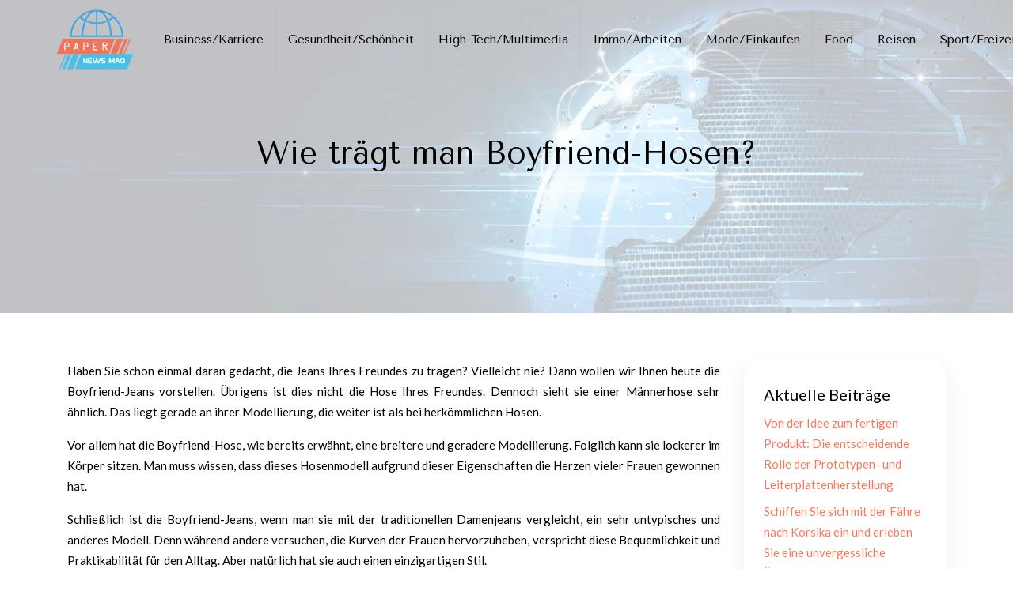

--- FILE ---
content_type: text/html; charset=UTF-8
request_url: https://www.papernewsmag.de/wie-tragt-man-boyfriend-hosen/
body_size: 9712
content:
<!DOCTYPE html>
<html>
<head lang="de">
<meta charset="UTF-8">
<meta name="viewport" content="width=device-width">
<link rel="shortcut icon" href="https://www.papernewsmag.de/wp-content/uploads/2022/05/favicon.svg" /><link val="kallyas-habitat" ver="v 3.18.5" />
<meta name='robots' content='max-image-preview:large' />
<link rel='dns-prefetch' href='//stackpath.bootstrapcdn.com' />
<title>Boyfriend-Hose - Gebrauchsanweisung</title><meta name="description" content="Die Boyfriend-Hose hat ihren Namen genau deshalb, weil sie weit geschnitten ist, wie z. B. die Hose Ihres Freundes. Kommen Sie und erfahren Sie mehr"><link rel="alternate" title="oEmbed (JSON)" type="application/json+oembed" href="https://www.papernewsmag.de/wp-json/oembed/1.0/embed?url=https%3A%2F%2Fwww.papernewsmag.de%2Fwie-tragt-man-boyfriend-hosen%2F" />
<link rel="alternate" title="oEmbed (XML)" type="text/xml+oembed" href="https://www.papernewsmag.de/wp-json/oembed/1.0/embed?url=https%3A%2F%2Fwww.papernewsmag.de%2Fwie-tragt-man-boyfriend-hosen%2F&#038;format=xml" />
<style id='wp-img-auto-sizes-contain-inline-css' type='text/css'>
img:is([sizes=auto i],[sizes^="auto," i]){contain-intrinsic-size:3000px 1500px}
/*# sourceURL=wp-img-auto-sizes-contain-inline-css */
</style>
<style id='wp-block-library-inline-css' type='text/css'>
:root{--wp-block-synced-color:#7a00df;--wp-block-synced-color--rgb:122,0,223;--wp-bound-block-color:var(--wp-block-synced-color);--wp-editor-canvas-background:#ddd;--wp-admin-theme-color:#007cba;--wp-admin-theme-color--rgb:0,124,186;--wp-admin-theme-color-darker-10:#006ba1;--wp-admin-theme-color-darker-10--rgb:0,107,160.5;--wp-admin-theme-color-darker-20:#005a87;--wp-admin-theme-color-darker-20--rgb:0,90,135;--wp-admin-border-width-focus:2px}@media (min-resolution:192dpi){:root{--wp-admin-border-width-focus:1.5px}}.wp-element-button{cursor:pointer}:root .has-very-light-gray-background-color{background-color:#eee}:root .has-very-dark-gray-background-color{background-color:#313131}:root .has-very-light-gray-color{color:#eee}:root .has-very-dark-gray-color{color:#313131}:root .has-vivid-green-cyan-to-vivid-cyan-blue-gradient-background{background:linear-gradient(135deg,#00d084,#0693e3)}:root .has-purple-crush-gradient-background{background:linear-gradient(135deg,#34e2e4,#4721fb 50%,#ab1dfe)}:root .has-hazy-dawn-gradient-background{background:linear-gradient(135deg,#faaca8,#dad0ec)}:root .has-subdued-olive-gradient-background{background:linear-gradient(135deg,#fafae1,#67a671)}:root .has-atomic-cream-gradient-background{background:linear-gradient(135deg,#fdd79a,#004a59)}:root .has-nightshade-gradient-background{background:linear-gradient(135deg,#330968,#31cdcf)}:root .has-midnight-gradient-background{background:linear-gradient(135deg,#020381,#2874fc)}:root{--wp--preset--font-size--normal:16px;--wp--preset--font-size--huge:42px}.has-regular-font-size{font-size:1em}.has-larger-font-size{font-size:2.625em}.has-normal-font-size{font-size:var(--wp--preset--font-size--normal)}.has-huge-font-size{font-size:var(--wp--preset--font-size--huge)}.has-text-align-center{text-align:center}.has-text-align-left{text-align:left}.has-text-align-right{text-align:right}.has-fit-text{white-space:nowrap!important}#end-resizable-editor-section{display:none}.aligncenter{clear:both}.items-justified-left{justify-content:flex-start}.items-justified-center{justify-content:center}.items-justified-right{justify-content:flex-end}.items-justified-space-between{justify-content:space-between}.screen-reader-text{border:0;clip-path:inset(50%);height:1px;margin:-1px;overflow:hidden;padding:0;position:absolute;width:1px;word-wrap:normal!important}.screen-reader-text:focus{background-color:#ddd;clip-path:none;color:#444;display:block;font-size:1em;height:auto;left:5px;line-height:normal;padding:15px 23px 14px;text-decoration:none;top:5px;width:auto;z-index:100000}html :where(.has-border-color){border-style:solid}html :where([style*=border-top-color]){border-top-style:solid}html :where([style*=border-right-color]){border-right-style:solid}html :where([style*=border-bottom-color]){border-bottom-style:solid}html :where([style*=border-left-color]){border-left-style:solid}html :where([style*=border-width]){border-style:solid}html :where([style*=border-top-width]){border-top-style:solid}html :where([style*=border-right-width]){border-right-style:solid}html :where([style*=border-bottom-width]){border-bottom-style:solid}html :where([style*=border-left-width]){border-left-style:solid}html :where(img[class*=wp-image-]){height:auto;max-width:100%}:where(figure){margin:0 0 1em}html :where(.is-position-sticky){--wp-admin--admin-bar--position-offset:var(--wp-admin--admin-bar--height,0px)}@media screen and (max-width:600px){html :where(.is-position-sticky){--wp-admin--admin-bar--position-offset:0px}}

/*# sourceURL=wp-block-library-inline-css */
</style><style id='global-styles-inline-css' type='text/css'>
:root{--wp--preset--aspect-ratio--square: 1;--wp--preset--aspect-ratio--4-3: 4/3;--wp--preset--aspect-ratio--3-4: 3/4;--wp--preset--aspect-ratio--3-2: 3/2;--wp--preset--aspect-ratio--2-3: 2/3;--wp--preset--aspect-ratio--16-9: 16/9;--wp--preset--aspect-ratio--9-16: 9/16;--wp--preset--color--black: #000000;--wp--preset--color--cyan-bluish-gray: #abb8c3;--wp--preset--color--white: #ffffff;--wp--preset--color--pale-pink: #f78da7;--wp--preset--color--vivid-red: #cf2e2e;--wp--preset--color--luminous-vivid-orange: #ff6900;--wp--preset--color--luminous-vivid-amber: #fcb900;--wp--preset--color--light-green-cyan: #7bdcb5;--wp--preset--color--vivid-green-cyan: #00d084;--wp--preset--color--pale-cyan-blue: #8ed1fc;--wp--preset--color--vivid-cyan-blue: #0693e3;--wp--preset--color--vivid-purple: #9b51e0;--wp--preset--gradient--vivid-cyan-blue-to-vivid-purple: linear-gradient(135deg,rgb(6,147,227) 0%,rgb(155,81,224) 100%);--wp--preset--gradient--light-green-cyan-to-vivid-green-cyan: linear-gradient(135deg,rgb(122,220,180) 0%,rgb(0,208,130) 100%);--wp--preset--gradient--luminous-vivid-amber-to-luminous-vivid-orange: linear-gradient(135deg,rgb(252,185,0) 0%,rgb(255,105,0) 100%);--wp--preset--gradient--luminous-vivid-orange-to-vivid-red: linear-gradient(135deg,rgb(255,105,0) 0%,rgb(207,46,46) 100%);--wp--preset--gradient--very-light-gray-to-cyan-bluish-gray: linear-gradient(135deg,rgb(238,238,238) 0%,rgb(169,184,195) 100%);--wp--preset--gradient--cool-to-warm-spectrum: linear-gradient(135deg,rgb(74,234,220) 0%,rgb(151,120,209) 20%,rgb(207,42,186) 40%,rgb(238,44,130) 60%,rgb(251,105,98) 80%,rgb(254,248,76) 100%);--wp--preset--gradient--blush-light-purple: linear-gradient(135deg,rgb(255,206,236) 0%,rgb(152,150,240) 100%);--wp--preset--gradient--blush-bordeaux: linear-gradient(135deg,rgb(254,205,165) 0%,rgb(254,45,45) 50%,rgb(107,0,62) 100%);--wp--preset--gradient--luminous-dusk: linear-gradient(135deg,rgb(255,203,112) 0%,rgb(199,81,192) 50%,rgb(65,88,208) 100%);--wp--preset--gradient--pale-ocean: linear-gradient(135deg,rgb(255,245,203) 0%,rgb(182,227,212) 50%,rgb(51,167,181) 100%);--wp--preset--gradient--electric-grass: linear-gradient(135deg,rgb(202,248,128) 0%,rgb(113,206,126) 100%);--wp--preset--gradient--midnight: linear-gradient(135deg,rgb(2,3,129) 0%,rgb(40,116,252) 100%);--wp--preset--font-size--small: 13px;--wp--preset--font-size--medium: 20px;--wp--preset--font-size--large: 36px;--wp--preset--font-size--x-large: 42px;--wp--preset--spacing--20: 0.44rem;--wp--preset--spacing--30: 0.67rem;--wp--preset--spacing--40: 1rem;--wp--preset--spacing--50: 1.5rem;--wp--preset--spacing--60: 2.25rem;--wp--preset--spacing--70: 3.38rem;--wp--preset--spacing--80: 5.06rem;--wp--preset--shadow--natural: 6px 6px 9px rgba(0, 0, 0, 0.2);--wp--preset--shadow--deep: 12px 12px 50px rgba(0, 0, 0, 0.4);--wp--preset--shadow--sharp: 6px 6px 0px rgba(0, 0, 0, 0.2);--wp--preset--shadow--outlined: 6px 6px 0px -3px rgb(255, 255, 255), 6px 6px rgb(0, 0, 0);--wp--preset--shadow--crisp: 6px 6px 0px rgb(0, 0, 0);}:where(.is-layout-flex){gap: 0.5em;}:where(.is-layout-grid){gap: 0.5em;}body .is-layout-flex{display: flex;}.is-layout-flex{flex-wrap: wrap;align-items: center;}.is-layout-flex > :is(*, div){margin: 0;}body .is-layout-grid{display: grid;}.is-layout-grid > :is(*, div){margin: 0;}:where(.wp-block-columns.is-layout-flex){gap: 2em;}:where(.wp-block-columns.is-layout-grid){gap: 2em;}:where(.wp-block-post-template.is-layout-flex){gap: 1.25em;}:where(.wp-block-post-template.is-layout-grid){gap: 1.25em;}.has-black-color{color: var(--wp--preset--color--black) !important;}.has-cyan-bluish-gray-color{color: var(--wp--preset--color--cyan-bluish-gray) !important;}.has-white-color{color: var(--wp--preset--color--white) !important;}.has-pale-pink-color{color: var(--wp--preset--color--pale-pink) !important;}.has-vivid-red-color{color: var(--wp--preset--color--vivid-red) !important;}.has-luminous-vivid-orange-color{color: var(--wp--preset--color--luminous-vivid-orange) !important;}.has-luminous-vivid-amber-color{color: var(--wp--preset--color--luminous-vivid-amber) !important;}.has-light-green-cyan-color{color: var(--wp--preset--color--light-green-cyan) !important;}.has-vivid-green-cyan-color{color: var(--wp--preset--color--vivid-green-cyan) !important;}.has-pale-cyan-blue-color{color: var(--wp--preset--color--pale-cyan-blue) !important;}.has-vivid-cyan-blue-color{color: var(--wp--preset--color--vivid-cyan-blue) !important;}.has-vivid-purple-color{color: var(--wp--preset--color--vivid-purple) !important;}.has-black-background-color{background-color: var(--wp--preset--color--black) !important;}.has-cyan-bluish-gray-background-color{background-color: var(--wp--preset--color--cyan-bluish-gray) !important;}.has-white-background-color{background-color: var(--wp--preset--color--white) !important;}.has-pale-pink-background-color{background-color: var(--wp--preset--color--pale-pink) !important;}.has-vivid-red-background-color{background-color: var(--wp--preset--color--vivid-red) !important;}.has-luminous-vivid-orange-background-color{background-color: var(--wp--preset--color--luminous-vivid-orange) !important;}.has-luminous-vivid-amber-background-color{background-color: var(--wp--preset--color--luminous-vivid-amber) !important;}.has-light-green-cyan-background-color{background-color: var(--wp--preset--color--light-green-cyan) !important;}.has-vivid-green-cyan-background-color{background-color: var(--wp--preset--color--vivid-green-cyan) !important;}.has-pale-cyan-blue-background-color{background-color: var(--wp--preset--color--pale-cyan-blue) !important;}.has-vivid-cyan-blue-background-color{background-color: var(--wp--preset--color--vivid-cyan-blue) !important;}.has-vivid-purple-background-color{background-color: var(--wp--preset--color--vivid-purple) !important;}.has-black-border-color{border-color: var(--wp--preset--color--black) !important;}.has-cyan-bluish-gray-border-color{border-color: var(--wp--preset--color--cyan-bluish-gray) !important;}.has-white-border-color{border-color: var(--wp--preset--color--white) !important;}.has-pale-pink-border-color{border-color: var(--wp--preset--color--pale-pink) !important;}.has-vivid-red-border-color{border-color: var(--wp--preset--color--vivid-red) !important;}.has-luminous-vivid-orange-border-color{border-color: var(--wp--preset--color--luminous-vivid-orange) !important;}.has-luminous-vivid-amber-border-color{border-color: var(--wp--preset--color--luminous-vivid-amber) !important;}.has-light-green-cyan-border-color{border-color: var(--wp--preset--color--light-green-cyan) !important;}.has-vivid-green-cyan-border-color{border-color: var(--wp--preset--color--vivid-green-cyan) !important;}.has-pale-cyan-blue-border-color{border-color: var(--wp--preset--color--pale-cyan-blue) !important;}.has-vivid-cyan-blue-border-color{border-color: var(--wp--preset--color--vivid-cyan-blue) !important;}.has-vivid-purple-border-color{border-color: var(--wp--preset--color--vivid-purple) !important;}.has-vivid-cyan-blue-to-vivid-purple-gradient-background{background: var(--wp--preset--gradient--vivid-cyan-blue-to-vivid-purple) !important;}.has-light-green-cyan-to-vivid-green-cyan-gradient-background{background: var(--wp--preset--gradient--light-green-cyan-to-vivid-green-cyan) !important;}.has-luminous-vivid-amber-to-luminous-vivid-orange-gradient-background{background: var(--wp--preset--gradient--luminous-vivid-amber-to-luminous-vivid-orange) !important;}.has-luminous-vivid-orange-to-vivid-red-gradient-background{background: var(--wp--preset--gradient--luminous-vivid-orange-to-vivid-red) !important;}.has-very-light-gray-to-cyan-bluish-gray-gradient-background{background: var(--wp--preset--gradient--very-light-gray-to-cyan-bluish-gray) !important;}.has-cool-to-warm-spectrum-gradient-background{background: var(--wp--preset--gradient--cool-to-warm-spectrum) !important;}.has-blush-light-purple-gradient-background{background: var(--wp--preset--gradient--blush-light-purple) !important;}.has-blush-bordeaux-gradient-background{background: var(--wp--preset--gradient--blush-bordeaux) !important;}.has-luminous-dusk-gradient-background{background: var(--wp--preset--gradient--luminous-dusk) !important;}.has-pale-ocean-gradient-background{background: var(--wp--preset--gradient--pale-ocean) !important;}.has-electric-grass-gradient-background{background: var(--wp--preset--gradient--electric-grass) !important;}.has-midnight-gradient-background{background: var(--wp--preset--gradient--midnight) !important;}.has-small-font-size{font-size: var(--wp--preset--font-size--small) !important;}.has-medium-font-size{font-size: var(--wp--preset--font-size--medium) !important;}.has-large-font-size{font-size: var(--wp--preset--font-size--large) !important;}.has-x-large-font-size{font-size: var(--wp--preset--font-size--x-large) !important;}
/*# sourceURL=global-styles-inline-css */
</style>

<style id='classic-theme-styles-inline-css' type='text/css'>
/*! This file is auto-generated */
.wp-block-button__link{color:#fff;background-color:#32373c;border-radius:9999px;box-shadow:none;text-decoration:none;padding:calc(.667em + 2px) calc(1.333em + 2px);font-size:1.125em}.wp-block-file__button{background:#32373c;color:#fff;text-decoration:none}
/*# sourceURL=/wp-includes/css/classic-themes.min.css */
</style>
<link rel='stylesheet' id='default-css' href='https://www.papernewsmag.de/wp-content/themes/factory-templates-3/style.css?ver=f32e1060fa4beb72fe33e7ab0fb8a2b7' type='text/css' media='all' />
<link rel='stylesheet' id='bootstrap4-css' href='https://www.papernewsmag.de/wp-content/themes/factory-templates-3/css/bootstrap4/bootstrap.min.css?ver=f32e1060fa4beb72fe33e7ab0fb8a2b7' type='text/css' media='all' />
<link rel='stylesheet' id='font-awesome-css' href='https://stackpath.bootstrapcdn.com/font-awesome/4.7.0/css/font-awesome.min.css?ver=f32e1060fa4beb72fe33e7ab0fb8a2b7' type='text/css' media='all' />
<link rel='stylesheet' id='aos-css' href='https://www.papernewsmag.de/wp-content/themes/factory-templates-3/css/aos.css?ver=f32e1060fa4beb72fe33e7ab0fb8a2b7' type='text/css' media='all' />
<link rel='stylesheet' id='global-css' href='https://www.papernewsmag.de/wp-content/themes/factory-templates-3/css/global.css?ver=f32e1060fa4beb72fe33e7ab0fb8a2b7' type='text/css' media='all' />
<link rel='stylesheet' id='style-css' href='https://www.papernewsmag.de/wp-content/themes/factory-templates-3/css/template.css?ver=f32e1060fa4beb72fe33e7ab0fb8a2b7' type='text/css' media='all' />
<script type="text/javascript" src="https://www.papernewsmag.de/wp-content/themes/factory-templates-3/js/jquery.min.js?ver=f32e1060fa4beb72fe33e7ab0fb8a2b7" id="jquery-js"></script>
<link rel="https://api.w.org/" href="https://www.papernewsmag.de/wp-json/" /><link rel="alternate" title="JSON" type="application/json" href="https://www.papernewsmag.de/wp-json/wp/v2/posts/115" /><link rel="EditURI" type="application/rsd+xml" title="RSD" href="https://www.papernewsmag.de/xmlrpc.php?rsd" />
<link rel="canonical" href="https://www.papernewsmag.de/wie-tragt-man-boyfriend-hosen/" />
<link rel='shortlink' href='https://www.papernewsmag.de/?p=115' />
<meta name="google-site-verification" content="OJ7CdNBnJ6hREU1NruhpKbh7RxqR42kI9pD2aMxZNf0" />
<meta name="google-site-verification" content="DuqjC7dN8_kh-TPMo-DusmQhH-HlX8VsSTV7Dk5HvxM" />
<meta name="google-site-verification" content="yNB-6sXlkhcHNzR0cyBMu7q8HSCUt4bWUkwfy2ltXkM" />
<meta name="google-site-verification" content="bXxlxCaARrCPvkb9I3OEPGvFE-fJ7e9yCG4ke8D9S6M" />
<style type="text/css">
  
.default_color_background,.menu-bars{background-color : #ff7657 }
.default_color_text,a,h1 span,h2 span,h3 span,h4 span,h5 span,h6 span{color :#ff7657 }
.navigation li a,.navigation li.disabled,.navigation li.active a,.owl-dots .owl-dot.active span,.owl-dots .owl-dot:hover span{background-color: #ff7657;}
.block-spc{border-color:#ff7657}
.default_color_border{border-color : #ff7657 }
.fa-bars,.overlay-nav .close{color: #ff7657;}
nav li a:after{background-color: #ff7657;}
a{color : #ff7657 }
a:hover{color : #3cc5ed }
.archive h2 a{color :#000}
.main-menu,.bottom-menu{background-color:transparent;}
body:not(.home) .main-menu{position: absolute;}
.scrolling-down{background-color:#f9f9f9;}
.sub-menu,.sliding-menu{background-color:#4260a8;}
.main-menu{box-shadow: none;-moz-box-shadow: none;-webkit-box-shadow: none;}
.main-menu{padding : 0 0 0 0 }
.main-menu.scrolling-down{padding : 0 0 0 0!important; }
.main-menu.scrolling-down{-webkit-box-shadow: 0 2px 13px 0 rgba(0, 0, 0, .1);-moz-box-shadow: 0 2px 13px 0 rgba(0, 0, 0, .1);box-shadow: 0 2px 13px 0 rgba(0, 0, 0, .1);}   
nav li a{font-size:15px;}
nav li a{line-height:40px;}
nav li a{color:#000000!important;}
nav li:hover > a,.current-menu-item > a{color:#be2e0e!important;}
.sub-menu a,.sliding-menu a{color:#fff!important;}
.archive h1{color:#000000!important;}
.archive h1,.single h1{text-align:center!important;}
.single h1{color:#000!important;}
#logo{padding:10px;}
.logo-main{height:80px!important;width: auto;}
.scrolling-down .logo-main,.scrolling-down .logo-sticky{height:80px!important;width: auto;}
.archive .readmore{background-color:#ff7657;}
.archive .readmore{color:#fff;}
.archive .readmore{padding:8px 20px;}
.scrolling-down .logo-main{display: none;}
.scrolling-down .logo-sticky{display:inline-block;}
.subheader{padding:170px 0 170px}
footer{padding:80px 0 0}
footer #back_to_top i{color:#65666C;}
.single h2{font-size:22px!important}    
.single h3{font-size:18px!important}    
.single h4{font-size:15px!important}    
.single h5{font-size:15px!important}    
.single h6{font-size:15px!important}    
@media(max-width: 1024px){.main-menu.scrolling-down{position: fixed !important;}}
.blog-post-content p:first-of-type::first-letter {
    font-size: inherit;
    height: 0;
    line-height: inherit;
    padding: 0 0;
    width: auto;
    font-weight: inherit;
    color: currentColor;
    float: left;
    margin: 0 0px 0 0;
    text-align: center;
}

@-moz-document url-prefix() {
.blog-post-content p:first-of-type::first-letter {
  margin: 10px 0 0;
  }
}


:root {
    --color-primary: #3cc5ed;
    --color-primary-light: #f6fdff;
    --color-primary-dark: #287c95;
}
blockquote, .block-spc {
    background: #463d5a;
    padding: 20px;
color: #fff;
}
.single table th {
    background: var(--color-primary-dark);
    color: #fff;
}
.key-takeaways{
    background: #f2f3f4;
    padding: 30px 30px 10px;
    border-radius: 10px;
    width: 100%;
    margin: 40px 0;
    color:inherit;
}
.key-takeaways p{
    font-size: 21px;
     color: var(--color-primary-dark);
    font-weight: 600;
position:relative;
}

.key-takeaways p:first-child {
font-size: 1em;
font-weight: 600;
color: #000;
text-transform: uppercase;
letter-spacing: 1px;
margin: 0 0 15px 0;
display: inline-block;
border-bottom: 2px solid var(--color-primary);
padding-bottom: 5px;
}

.key-takeaways ul li{padding-bottom:10px;}
.dt-published{
font-size: 13px;
    border-bottom: 1px solid #f1f1f1;
    padding-bottom: 10px;
    padding-top: 10px;
    border-top: 1px solid #f1f1f1;
    font-style: italic;
    font-weight: 500;
    position: relative;
    padding-left: 34px;
}
.dt-published:after {
    content: '\f1f6';
    font-size: 23px;
    font-family: bootstrap-icons;
    position: absolute;
    top: 8px;
    left: 0px;
    font-style: normal;
    color: var(--color-primary-dark);
}


blockquote{
font-size: 16px;
    line-height: 1.5rem;
    position: relative;
    font-weight: 500;
    border: 2px solid var(--color-primary);
    border-radius: 20px;
    padding: 30px 30px 10px;
    margin-top: 35px;
    color: rgba(17, 17, 17, 0.8);
    background: none;
    margin-bottom: 35px;
}
blockquote:before{
content: 'i';
    width: 44px;
    height: 44px;
    background-color: var(--color-primary);
    border-radius: 50px 50px 20px 50px;
    border: 4px solid #fff;
    position: absolute;
    margin: -45px 0 0 -50px;
    font-family: bootstrap-icons;
    font-size: 25px;
    color: #fff;
    padding: 6px 7px;
    text-align: center;
}
cite{    font-size: 13px;}


.actionable-list h3{margin-bottom: 20px}


.case-study-block, .actionable-list{
    border: 2px solid var(--color-primary);
    border-radius: 7px;
    padding: 30px 30px 10px;
    margin-bottom: 30px;
    margin-top: 30px;
    position: relative;
    z-index: 1;
}
.single .post-data ul li, .single .post-data ol li{    padding-bottom: 10px;}

.summary-block p, .summary-block h2 {  font-weight: 500;}
.single .post-data ul li::marker , .single .post-data ol li::marker{   color: var(--color-primary);}


.block-spc {
border-color: transparent;
    background: transparent;
    border: none;
    color: var(--color-text);
    font-style: italic;
    margin-top: 0;
    margin-bottom: 10px;
}

.faq-block .question{
    font-weight: 500;
    color: var(--color-primary-dark);
    font-size: 17px;
    line-height: 28px;
margin-top:10px;
margin-bottom: 0;
}
.faq-block .answer{    background: #f2f3f4;
    padding: 20px;
    border-radius: 3px;
    margin-top: 20px;}
 .faq-block h2{margin-bottom: 15px}

 .instant-answer p:first-child{
    font-weight: 600;
    color: #000;
    font-size: 18px;
    line-height: 28px;
    margin-top: 10px;
    margin-bottom: 0;
}
.instant-answer .answer {
    background: transparent;
    padding: 10px;
    border-radius: 3px;
}
.instant-answer{border: 2px solid var(--color-primary);
    padding: 20px 20px 10px;
    border-radius: 7px;
    margin-bottom: 20px;}
    .nav-post-cat{padding-top:30px;}
.case-study-block-title{color: #060815;
    line-height: 1.5;
    font-weight: 600;
    font-size: 18px;}
.faq-block h2 {  margin-top: 30px;}

.widget_sidebar {margin-bottom:40px;}
.widget_sidebar .sidebar-widget {
    font-size: 20px;
    color: #000;
    margin-bottom: 10px;
}</style>
</head>
<body class="wp-singular post-template-default single single-post postid-115 single-format-standard wp-theme-factory-templates-3 catid-1 " style="">	
<div class="normal-menu menu-to-right main-menu fixed-top">	
<div class="container-fluid pl-5 pr-5">

<nav class="navbar navbar-expand-xl pl-0 pr-0">

<a id="logo" href="https://www.papernewsmag.de">
<img class="logo-main" src="https://www.papernewsmag.de/wp-content/uploads/2022/05/logo-02.svg" alt="logo">
<img class="logo-sticky" src="https://www.papernewsmag.de/wp-content/uploads/2022/05/logo-02.svg" alt="logo"></a>
	


<button class="navbar-toggler" type="button" data-toggle="collapse" data-target="#navbarsExample06" aria-controls="navbarsExample06" aria-expanded="false" aria-label="Toggle navigation">
<span class="navbar-toggler-icon">
<div class="menu_btn">	
<div class="menu-bars"></div>
<div class="menu-bars"></div>
<div class="menu-bars"></div>
</div>
</span>
</button> 
<div class="collapse navbar-collapse" id="navbarsExample06">
<ul id="main-menu" class="navbar-nav ml-auto"><li id="menu-item-158" class="menu-item menu-item-type-taxonomy menu-item-object-category"><a href="https://www.papernewsmag.de/business-karriere/">Business/Karriere</a></li>
<li id="menu-item-160" class="menu-item menu-item-type-taxonomy menu-item-object-category"><a href="https://www.papernewsmag.de/gesundheit-schonheit/">Gesundheit/Schönheit</a></li>
<li id="menu-item-161" class="menu-item menu-item-type-taxonomy menu-item-object-category"><a href="https://www.papernewsmag.de/high-tech-multimedia/">High-Tech/Multimedia</a></li>
<li id="menu-item-162" class="menu-item menu-item-type-taxonomy menu-item-object-category"><a href="https://www.papernewsmag.de/immo-arbeiten/">Immo/Arbeiten</a></li>
<li id="menu-item-163" class="menu-item menu-item-type-taxonomy menu-item-object-category current-post-ancestor current-menu-parent current-post-parent"><a href="https://www.papernewsmag.de/mode-einkaufen/">Mode/Einkaufen</a></li>
<li id="menu-item-159" class="menu-item menu-item-type-taxonomy menu-item-object-category"><a href="https://www.papernewsmag.de/food/">Food</a></li>
<li id="menu-item-164" class="menu-item menu-item-type-taxonomy menu-item-object-category"><a href="https://www.papernewsmag.de/reisen/">Reisen</a></li>
<li id="menu-item-165" class="menu-item menu-item-type-taxonomy menu-item-object-category"><a href="https://www.papernewsmag.de/sport-freizeit/">Sport/Freizeit</a></li>
</ul></div>
</nav>
</div>
</div>
<div class="main">
	<div class="subheader" style="background-position:top;background-image:url(/wp-content/uploads/2022/05/bg-1.webp);background-color:#f5f8ff">
<div id="mask" style=""></div>	<div class="container"><h1 class="title">Wie trägt man Boyfriend-Hosen?</h1></div>
</div>
<div class="container">
<div class="row">
<div class="post-data col-md-9 col-lg-9 col-xs-12">
<div class="blog-post-content">
<p>Haben Sie schon einmal daran gedacht, die Jeans Ihres Freundes zu tragen? Vielleicht nie? Dann wollen wir Ihnen heute die Boyfriend-Jeans vorstellen. Übrigens ist dies nicht die Hose Ihres Freundes. Dennoch sieht sie einer Männerhose sehr ähnlich. Das liegt gerade an ihrer Modellierung, die weiter ist als bei herkömmlichen Hosen.</p>
<p>Vor allem hat die Boyfriend-Hose, wie bereits erwähnt, eine breitere und geradere Modellierung. Folglich kann sie lockerer im Körper sitzen. Man muss wissen, dass dieses Hosenmodell aufgrund dieser Eigenschaften die Herzen vieler Frauen gewonnen hat.</p>
<p>Schließlich ist die Boyfriend-Jeans, wenn man sie mit der traditionellen Damenjeans vergleicht, ein sehr untypisches und anderes Modell. Denn während andere versuchen, die Kurven der Frauen hervorzuheben, verspricht diese Bequemlichkeit und Praktikabilität für den Alltag. Aber natürlich hat sie auch einen einzigartigen Stil.</p>
<p>Grundsätzlich wird die Boyfriend-Hose von vielen Frauen als demokratisches, elegantes und bequemes Hosenmodell angesehen. Und das Beste daran ist, dass es sich um ein Modell handelt, das zu jedem Anlass und zu jedem Körpertyp passt. Und trotzdem kann es zu jeder Zeit und bei jeder Veranstaltung getragen werden. Kurzum, Sie sollten ein wenig mehr über diese Hose wissen.</p>
<h2>Die Boyfriend-Hose, oder besser gesagt die Traumhose?</h2>
<p>Zunächst einmal ist sie die Traumhose, und das nicht ohne Grund. Schließlich findet man nicht jeden Tag eine Hose, die vielseitig, elegant und demokratisch ist. Sogar, falls Sie es nicht wissen sollten, es gibt verschiedene Modelle von Boyfriend-Hosen. Das geht so weit, dass Sie zerrissene, mit Nieten besetzte, dunkle oder helle Hosen finden können. Oder sogar konfektioniert.</p>
<p>Neben den vielen verschiedenen Modellen von Boyfriend-Hosen können Sie sie auch auf alle möglichen Arten tragen. Sei es mit Turnschuhen oder High Heels. Oder auch mit einem Blazer oder Cropped. Mit anderen Worten: Sie haben nicht nur eine große Auswahl an Möglichkeiten, sondern können sie auch in verschiedenen Umgebungen einsetzen.</p>
<p>So wird verständlich, warum viele Frauen diese Hose als die teuerste von allen betrachten, nicht wahr? Tatsächlich können Sie mit dieser Hose Ihrem Look ganz einfach einen modernen und trendigen Touch verleihen.</p>
<p>Vor allem aber sind diese Hosen, wie bereits erwähnt, weiter und gerader geschnitten. Mit anderen Worten: Sie ähneln sehr stark den Herrenjeans. In der Tat ähneln sie sehr den Aladinhosen. Kurz gesagt: Weil sie den Männerjeans mehr ähneln, fühlen wir uns, wenn wir sie tragen, als hätten wir uns die Jeans des Jungen ausgeliehen.</p>
<p>Weil sie so locker und bequem ist, denken wir nicht einmal daran, dass es unsere eigene ist. Und wegen dieses Eindrucks wurde sie als Boyfriend-Hose bezeichnet. Inklusive wurde sie Mitte 2010 zu einem Modetrend. Und wie Sie sehen können, ist sie auch heute noch erfolgreich &#8211; und das seit über zehn Jahren.</p>
<h2>Tipps, wie man ihn trägt</h2>
<p>Da sie in der Tat wie eine Männerhose aussieht, empfehlen wir Ihnen, sie zum Rest Ihres Looks hinzuzufügen. Schließlich geht es hier darum, einen eleganten, nicht schlechten Look zu haben. Der erste Trick besteht also darin, den Saum der Hose umzulegen. Das heißt, wenn Sie Ihren Look lässiger und gleichzeitig eleganter machen wollen.</p>
<p>Ein weiterer Tipp, um Ihrem Look mehr Weiblichkeit zu verleihen, ist, elegante Schuhe und Accessoires zu tragen. Oder verwenden Sie zerrissenere und individuellere Hosen. Übertreiben Sie es zum Beispiel mit der zerstörten Jeans, die Sie so sehr lieben.</p>
<p>Vor allem sollte man beachten, dass dieses Hosenmodell, um von einem geraderen Modell zu sein, es nicht die Kurven des Körpers der Frau hervorhebt, gleich der traditionellen Hose. Folglich kann es eine geradere Silhouette hinterlassen. Aus diesem Grund ist es notwendig, viel Persönlichkeit zu haben, um dieses Modell zu verwenden.</p>
<p>Im Allgemeinen ist die Boyfriend-Hose, um super bequem und vielseitig zu sein, es ist ziemlich in den Alltag verwendet. Versuchen Sie eigentlich immer daran zu denken, sie mit lässigeren Kompositionen zu tragen. Das heißt, stellen Sie Looks mit kurzen, engeren oder an der Seite zusammengebundenen T-Shirts zusammen. Oder tragen Sie es mit Pullovern oder Blusen mit Trägern.</p>






<div class="row nav-post-cat"><div class="col-6"><a href="https://www.papernewsmag.de/10-tipps-fur-eine-gesunde-haut/"><i class="fa fa-arrow-left" aria-hidden="true"></i>10 Tipps für eine gesunde Haut</a></div><div class="col-6"><a href="https://www.papernewsmag.de/wie-verwenden-sie-den-highlighter-um-ihre-haut-mit-make-up-zu-betonen/"><i class="fa fa-arrow-left" aria-hidden="true"></i>Wie verwenden Sie den Highlighter, um Ihre Haut mit Make-up zu betonen?</a></div></div>
	
</div>


</div>
<div class="col-md-3 col-xs-12 col-lg-3">
<div class="sidebar">
<div class="widget-area">



<div class='widget_sidebar'><div class='sidebar-widget'>Aktuelle Beiträge</div><div class='textwidget sidebar-ma'><div class="row mb-2"><div class="col-12"><a href="https://www.papernewsmag.de/von-der-idee-zum-fertigen-produkt-die-entscheidende-rolle-der-prototypen-und-leiterplattenherstellung/">Von der Idee zum fertigen Produkt: Die entscheidende Rolle der Prototypen- und Leiterplattenherstellung</a></div></div><div class="row mb-2"><div class="col-12"><a href="https://www.papernewsmag.de/schiffen-sie-sich-mit-der-fahre-nach-korsika-ein-und-erleben-sie-eine-unvergessliche-uberfahrt/">Schiffen Sie sich mit der Fähre nach Korsika ein und erleben Sie eine unvergessliche Überfahrt</a></div></div><div class="row mb-2"><div class="col-12"><a href="https://www.papernewsmag.de/wie-die-schockchlorung-schadliche-bakterien-in-ihrem-wassersystem-beseitigen-kann/">Wie die schockchlorung schädliche bakterien in ihrem wassersystem beseitigen kann</a></div></div><div class="row mb-2"><div class="col-12"><a href="https://www.papernewsmag.de/neu-entstehende-technologien-und-ihre-auswirkungen-auf-den-innovationsprozess/">Neu entstehende technologien und ihre auswirkungen auf den innovationsprozess</a></div></div></div></div></div><div class='widget_sidebar'><div class='sidebar-widget'>Ähnliche Beiträge</div><div class='textwidget sidebar-ma'><div class="row mb-2"><div class="col-12"><a href="https://www.papernewsmag.de/wie-sie-haarteile-nahtlos-mit-ihrem-naturlichen-haar-verbinden/">Wie Sie Haarteile nahtlos mit Ihrem natürlichen Haar verbinden</a></div></div><div class="row mb-2"><div class="col-12"><a href="https://www.papernewsmag.de/asiatisches-reisetagebuch-alles-uber-vietnam/">Asiatisches Reisetagebuch: Alles über Vietnam</a></div></div><div class="row mb-2"><div class="col-12"><a href="https://www.papernewsmag.de/die-grosen-entwicklungen-in-der-welt-der-telefonie/">Die großen Entwicklungen in der Welt der Telefonie</a></div></div><div class="row mb-2"><div class="col-12"><a href="https://www.papernewsmag.de/sich-von-einem-coach-begleiten-lassen-der-auf-verkaufstechniken-spezialisiert-ist/">Sich von einem Coach begleiten lassen, der auf Verkaufstechniken spezialisiert ist</a></div></div></div></div>
<style>
	.nav-post-cat .col-6 i{
		display: inline-block;
		position: absolute;
	}
	.nav-post-cat .col-6 a{
		position: relative;
	}
	.nav-post-cat .col-6:nth-child(1) a{
		padding-left: 18px;
		float: left;
	}
	.nav-post-cat .col-6:nth-child(1) i{
		left: 0;
	}
	.nav-post-cat .col-6:nth-child(2) a{
		padding-right: 18px;
		float: right;
	}
	.nav-post-cat .col-6:nth-child(2) i{
		transform: rotate(180deg);
		right: 0;
	}
	.nav-post-cat .col-6:nth-child(2){
		text-align: right;
	}
</style>




</div>
</div>
</div>
<script type="text/javascript">
$(document).ready(function() {
$( ".blog-post-content img" ).on( "click", function() {
var url_img = $(this).attr('src');
$('.img-fullscreen').html("<div><img src='"+url_img+"'></div>");
$('.img-fullscreen').fadeIn();
});
$('.img-fullscreen').on( "click", function() {
$(this).empty();
$('.img-fullscreen').hide();
});
});
</script>
</div>
  


</div>
</div>


<footer  style="background-image:url(https://kallyas-habitat.websitedesign.fr/wp-content/uploads/2022/02/footer.png);">
<div class="container">
<div class="row">
<div class="col-md-12 col-xs-12">
</div>
</div>
</div>
<div class='copyright'>
<div class='container'>
<div class='row'><div class='col-12'>
Alles, was mit Freizeit und Unterhaltung zu tun hat	
</div>
</div>
</div>
<div class="to-top " id=""><a id='back_to_top'><i class='fa fa-angle-up' aria-hidden='true'></i></a></div></footer>

<script type="speculationrules">
{"prefetch":[{"source":"document","where":{"and":[{"href_matches":"/*"},{"not":{"href_matches":["/wp-*.php","/wp-admin/*","/wp-content/uploads/*","/wp-content/*","/wp-content/plugins/*","/wp-content/themes/factory-templates-3/*","/*\\?(.+)"]}},{"not":{"selector_matches":"a[rel~=\"nofollow\"]"}},{"not":{"selector_matches":".no-prefetch, .no-prefetch a"}}]},"eagerness":"conservative"}]}
</script>
<p class="text-center" style="margin-bottom: 0px"><a href="/plan-du-site/">Plan du site</a></p><script type="text/javascript" src="https://www.papernewsmag.de/wp-content/themes/factory-templates-3/js/bootstrap.min.js" id="bootstrap4-js"></script>
<script type="text/javascript" src="https://www.papernewsmag.de/wp-content/themes/factory-templates-3/js/aos.js" id="aos-js"></script>
<script type="text/javascript" src="https://www.papernewsmag.de/wp-content/themes/factory-templates-3/js/rellax.min.js" id="rellax-js"></script>
<script type="text/javascript" src="https://www.papernewsmag.de/wp-content/themes/factory-templates-3/js/default_script.js" id="default_script-js"></script>



<script type="text/javascript">
jQuery('.remove-margin-bottom').parent(".so-panel").css("margin-bottom","0px");

let calcScrollValue = () => {
  let scrollProgress = document.getElementById("progress");
  let progressValue = document.getElementById("back_to_top");
  let pos = document.documentElement.scrollTop;
  let calcHeight = document.documentElement.scrollHeight - document.documentElement.clientHeight;
  let scrollValue = Math.round((pos * 100) / calcHeight);
  if (pos > 500) {
    progressValue.style.display = "grid";
  } else {
    progressValue.style.display = "none";
  }
  scrollProgress.addEventListener("click", () => {
    document.documentElement.scrollTop = 0;
  });
  scrollProgress.style.background = `conic-gradient( ${scrollValue}%, #fff ${scrollValue}%)`;
};
window.onscroll = calcScrollValue;
window.onload = calcScrollValue;



</script>
<script type="text/javascript">
var nav = jQuery('.main-menu:not(.creative-menu-open)');
var menu_height = jQuery(".main-menu").height();  
jQuery(window).scroll(function () { 
if (jQuery(this).scrollTop() > 125) { 
nav.addClass("fixed-menu");
jQuery(".main-menu").addClass("scrolling-down");
jQuery("#before-menu").css("height",menu_height);
setTimeout(function(){ jQuery('.fixed-menu').css("top", "0"); },600)
} else {
jQuery(".main-menu").removeClass("scrolling-down");
nav.removeClass("fixed-menu");
jQuery("#before-menu").css("height","0px");
jQuery('.fixed-menu').css("top", "-200px");
nav.attr('style', '');
}
});
</script>

<script type="text/javascript">
AOS.init({
  once: true,
});
</script>

<div class="img-fullscreen"></div>

 

</body>
</html>   

--- FILE ---
content_type: text/css
request_url: https://www.papernewsmag.de/wp-content/themes/factory-templates-3/css/template.css?ver=f32e1060fa4beb72fe33e7ab0fb8a2b7
body_size: 1307
content:
@import url(https://fonts.googleapis.com/css2?family=Lato:wght@300;400;700;900&family=Tenor+Sans&display=swap);body{font-family:Lato,Helvetica,Arial,sans-serif;font-size:15px;font-weight:400;color:#000;line-height:26px}h1,h2,h3,h4{font-family:"Tenor Sans",Helvetica,Arial,sans-serif;font-weight:400}.navbar{padding:0!important}.navbar-toggler{border:none}nav li a{font-family:"Tenor Sans",Helvetica,Arial,sans-serif;padding:20px 0}.menu-bars{background-color:#ff7657}.menu-item-has-children::after{top:24px;color:#212237;right:0}.sub-menu li a{padding:0}.wp-block-image img{height:auto}.normal-menu ul li{border-right:1px solid rgba(0,0,0,.03)}.normal-menu ul li:last-child{border-right:none}.bloc1{height:80vh}.sow-headline-container .decoration{margin-top:0!important}.bloctxt h3{font-size:30px;line-height:40px;margin-bottom:15px}.espace-info{padding:20px 10% 0 0}.espace-info2{padding:20px 0 0 10%}.interne-bloc{background-position:center;padding:140px 10% 100px;border-radius:15px}.titre-interne{padding:0 100px}footer{color:#9aa1b3;background-repeat:no-repeat;background-position:top center}footer .copyright{padding:20px 0 40px;border-top:none;margin-top:21px;color:#9aa1b3;text-align:center;background-color:#f5f8ff}.widget_footer img{margin-bottom:30px}footer p{text-align:center;font-size:40px;line-height:50px;font-weight:700;margin:0 15%}footer #back_to_top{line-height:22px;text-align:center;bottom:1.5%;border-radius:50%}footer #back_to_top i{font-size:22px}.post-content-loop{padding:40px 30px;-webkit-box-shadow:0 10px 30px rgb(0 0 0 / 7%);box-shadow:0 10px 30px rgb(0 0 0 / 7%);background:#fff}.widget_sidebar a,.widget_sidebar p{font-size:15px}.widget_sidebar{-webkit-box-shadow:0 10px 30px rgb(0 0 0 / 7%);box-shadow:0 10px 30px rgb(0 0 0 / 7%);padding:30px 25px;border-radius:20px}.loop-post .thumb-cover{margin-bottom:0!important}.thumb-cover:hover:after{opacity:.8;transform:scaleY(1)}.archive h1,.single h1{font-size:40px}.archive h2{line-height:32px;margin-bottom:.5em;font-size:25px}.post-inloop{margin:0 0 40px;padding:0 0 40px;border-bottom:1px solid rgba(0,0,0,.08)}.post-inloop p{padding-bottom:0;margin-bottom:20px}.post-inloop .col-md-7{padding-left:40px}.blog-post-content{border-bottom:1px solid rgb(0 0 0 / 8%);padding:0 0 10px}.single .related{color:#000;display:inline-block;font-weight:400;line-height:26px;padding:20px 0 5px}.single h2,.single h3,.single h4,.single h5,.single h6{color:#000;font-size:28px;line-height:1.5}.archive .readmore{font-size:13px;line-height:24px;font-weight:600;text-transform:uppercase;position:relative;z-index:1}.archive .readmore::before{content:"";position:absolute;bottom:0;left:0;width:100%;height:100%;background:#3cc5ed;display:block;-webkit-transform-origin:right top;-ms-transform-origin:right top;transform-origin:right top;-webkit-transform:scale(0,1);-ms-transform:scale(0,1);transform:scale(0,1);-webkit-transition:transform .4s cubic-bezier(1, 0, 0, 1);transition:transform .4s cubic-bezier(1, 0, 0, 1);z-index:-1}.archive .readmore:hover::before{-webkit-transform-origin:left top;-ms-transform-origin:left top;transform-origin:left top;-webkit-transform:scale(1,1);-ms-transform:scale(1,1)}.single .post-data{margin-bottom:50px}.blog-post-content p:first-of-type::first-letter{font-size:40px;height:55px;line-height:22px;padding:15px;width:55px;font-weight:400;margin-top:5px;color:#fff;float:left;margin:0 20px 0 0;text-align:center}@media screen and (max-width:1600px){.bloc1{height:90vh}}@media screen and (max-width:1024px){.normal-menu ul li{border-right:none}.main-menu.scrolling-down{padding:20px 0!important}.title-pre p{font-size:120px}.bloc1{height:80vh}.sub-menu li a{padding:15px}.menu-item-has-children::after{top:7px}.subheader{padding:130px 0 130px}ul#main-menu{margin-top:2em}.main-menu{background:#f9f9f9;padding:20px 0!important}.home h1{line-height:35px!important;font-size:28px!important}.home h2{line-height:30px!important;font-size:24px!important}nav li a{line-height:30px;padding:10px}.normal-menu ul{margin-top:1em}.main-menu ul li .sub-menu{margin-top:0;min-width:100%;position:relative;box-shadow:none}}@media screen and (max-width:960px){footer .copyright{margin-top:0}.home h1{line-height:30px!important;font-size:27px!important}.home h2{line-height:28px!important;font-size:24px!important}.home .loop-post{padding:0}.single .post-data{padding:0 15px}.sidebar{margin-top:0}.scrolling-down .navbar-collapse{background:0 0}.single .related{width:100%}.post-inloop .col-md-7{padding-left:0}.widget_footer{margin-top:2em}.loop-post{padding:0 30px}.recent-project-title{transform:none!important}.home h3{font-size:20px!important}}@media screen and (max-width:375px){.bloctxt,.bloctxt p{text-align:center!important}.titre-interne{padding:0}.espace-info,.espace-info2{padding:20px 0 0 0}.single .post-data{padding:0 20px}footer .copyright{padding:25px 50px}}.navigation li a,.navigation li.active a,.navigation li.disabled{background-color:#ff7657}

--- FILE ---
content_type: image/svg+xml
request_url: https://www.papernewsmag.de/wp-content/uploads/2022/05/logo-02.svg
body_size: 14283
content:
<?xml version="1.0" encoding="utf-8"?>
<!-- Generator: Adobe Illustrator 16.0.0, SVG Export Plug-In . SVG Version: 6.00 Build 0)  -->
<!DOCTYPE svg PUBLIC "-//W3C//DTD SVG 1.1//EN" "http://www.w3.org/Graphics/SVG/1.1/DTD/svg11.dtd" [
	<!ENTITY ns_extend "http://ns.adobe.com/Extensibility/1.0/">
	<!ENTITY ns_ai "http://ns.adobe.com/AdobeIllustrator/10.0/">
	<!ENTITY ns_graphs "http://ns.adobe.com/Graphs/1.0/">
	<!ENTITY ns_vars "http://ns.adobe.com/Variables/1.0/">
	<!ENTITY ns_imrep "http://ns.adobe.com/ImageReplacement/1.0/">
	<!ENTITY ns_sfw "http://ns.adobe.com/SaveForWeb/1.0/">
	<!ENTITY ns_custom "http://ns.adobe.com/GenericCustomNamespace/1.0/">
	<!ENTITY ns_adobe_xpath "http://ns.adobe.com/XPath/1.0/">
]>
<svg version="1.1" id="Calque_1" xmlns:x="&ns_extend;" xmlns:i="&ns_ai;" xmlns:graph="&ns_graphs;"
	 xmlns="http://www.w3.org/2000/svg" xmlns:xlink="http://www.w3.org/1999/xlink" x="0px" y="0px" width="123.5px" height="80px"
	 viewBox="0 0 123.5 80" enable-background="new 0 0 123.5 80" xml:space="preserve">
<metadata>
	<sfw  xmlns="&ns_sfw;">
		<slices></slices>
		<sliceSourceBounds  width="16383" height="16383" y="-8222" x="-8091" bottomLeftOrigin="true"></sliceSourceBounds>
	</sfw>
</metadata>
<g>
	<g>
		<g>
			<path fill="#3DA7DF" d="M-239.171,154.113c-0.03,0.032-0.084,0.061-0.11,0.095c-0.094,0.128-0.102,0.31-0.254,0.399
				c-0.102,0.06-0.235-0.072-0.241-0.137c-0.003-0.033,0.017-0.068,0.031-0.092c0.002-0.004,0.179-0.428-0.032-0.873
				c-0.11-0.233-0.291-0.449-0.529-0.156c-0.104,0.129-0.213,0.262-0.34,0.275c-0.174-0.008-0.096-0.223,0.02-0.317
				c0.01-0.008,0.025-0.018,0.036-0.025c0.058-0.039,0.131-0.042,0.189-0.081c0.174-0.117,0.304-0.292,0.499-0.383
				c0.001,0,0.142-0.045,0.281,0.021c0.023,0.01,0.045,0.039,0.056,0.063c0.019,0.045,0.02,0.051,0.033,0.238
				c0.011,0.161,0.061,0.39,0.166,0.545c0.036,0.054,0.098,0.115,0.147,0.157c0.029,0.024,0.105,0.089,0.097,0.175
				C-239.125,154.05-239.148,154.091-239.171,154.113z M-229.06,173.029c0.005-0.8,0.005-0.8-4.262-2.563
				c-1-0.414-0.651-1.914-1.788-2.219c-0.944-0.251-1.275-1.233-2.034-1.707c-0.055-0.033-0.15-0.018-0.214-0.025
				c-0.895-0.109-1.7-1.137-2.684-0.327c-0.334,0.275-0.431,0.71-0.692,1.034c-0.197-0.006-0.197-0.006-0.575-0.287
				c-0.135,0.042-0.315,0.101-0.451,0.146c-0.818-0.652,0.276-1.88-0.744-2.472c-0.156-0.016-0.159-0.016-0.159-0.016
				c-0.001,0,0,0,0,0c-0.001,0,0,0,0,0c-0.001,0,0,0,0,0c-0.001,0,0,0,0,0c-0.001,0,0,0,0,0c-0.001,0,0,0,0,0c-0.001,0,0,0,0,0
				c-0.066-0.016-0.157-0.035-0.223-0.049c-0.363-0.658,0.22-1.238,0.154-1.871c-0.799-0.477-1.596,1.525-1.87,0.636
				c-0.452-1.474,0.269-2.543,0.966-3.578c0.058,0.025,0.135,0.059,0.192,0.084c0.12-0.063,0.261-0.193,0.326-0.312
				c0.003,0.136,0.042,0.32,0.102,0.441c0.077,0.016,0.178,0.036,0.254,0.052c0.068-0.116,0.13-0.288,0.16-0.419
				c1.052-0.621,0.855,1.521,1.568,2.063c0.737-1.11-0.249-2.854,1.341-3.65c0.149-0.075,0.324-0.223,0.434-0.349
				c0.663-0.755,0.997-1.78,1.913-2.328c0.114-1.012,1.854-1.682,1.872-1.688c-0.137,0.327-0.463,0.471-0.691,0.709
				c0.007,0.063,0.016,0.147,0.022,0.21c0.401-0.002,1.281-0.58,1.418-0.766c-0.122-0.305-0.473-0.369-0.646-0.62
				c0.049-0.128,0.115-0.298,0.167-0.425c-0.047-0.045-0.11-0.105-0.158-0.15c-0.21,0.035-0.21,0.035-0.67,0.251
				c0.923-0.874,3.252-0.056,3.228-1.796c-0.119-0.045-0.287-0.082-0.414-0.094c0.05-0.054,0.117-0.125,0.167-0.178
				c-0.01-0.066-0.022-0.153-0.033-0.219c-0.063-0.023-0.148-0.053-0.212-0.076c-0.193-0.447-0.158-1.086-0.094-1.543
				c-0.401,0.043-0.608,0.613-1.102,0.41c0.002-0.277,0.002-0.277,0.281-0.612c-0.053-0.283-0.053-0.283-0.791-0.798
				c-0.196,0.094-0.492,0.234-0.738,0.879c-0.48,1.256-2.294,3.058-2.306,3.059c-0.049-0.229-0.049-0.229,0.42-1.165
				c-0.394-0.185-0.568-0.604-0.907-0.848c-0.034-0.24,0.062-0.479,0.009-0.72c0.504-0.744,2.883-2.191,3.153-2.354
				c0.056,0.031,0.131,0.072,0.188,0.104c0.54-0.161,1.084-0.779,1.096-1.124c-0.064-0.011-0.15-0.024-0.215-0.034
				c-0.197,0.145-0.382,0.281-0.957,0.753c0.064-0.126,0.165-0.288,0.249-0.401c-0.051-0.036-0.118-0.085-0.168-0.121
				c0.094-0.311,0.094-0.311,0.373-0.599c-0.026-0.052-0.063-0.121-0.089-0.173c-0.495,0.262-0.733,0.816-1.229,1.078
				c-0.054-0.035-0.126-0.083-0.181-0.118c-0.392,0.183-0.392,0.183-0.639,0.232c-0.106-0.075-0.261-0.16-0.383-0.206
				c-0.117,0.09-0.272,0.213-0.387,0.305c-0.009-0.065-0.022-0.154-0.032-0.221c-0.062,0.01-0.144,0.023-0.206,0.034
				c0.033-0.065,0.076-0.152,0.108-0.218c-0.104-0.069-0.22-0.203-0.271-0.317c-0.063-0.015-0.146-0.035-0.208-0.05
				c0-0.063,0-0.146-0.001-0.209c-0.142,0.069-0.324,0.178-0.456,0.263c0.059-0.054,0.138-0.126,0.197-0.18
				c-0.236,0.067-0.393,0.112-0.913,0.495c-0.027-0.126-0.022-0.305,0.007-0.43c-0.059-0.024-0.137-0.057-0.195-0.082
				c0.043-0.046,0.1-0.108,0.143-0.154c-0.141,0.01-1.492,0.244-5.417,4.949c-0.194,0.252-0.264,0.346-0.333,0.439
				c-0.05,0.069-0.101,0.139-0.15,0.208l0.003-0.005c1-1.282,2.194-2.396,2.245-2.443c-0.212,0.264-0.476,0.479-0.694,0.736
				c0.219-0.121,0.219-0.121,0.719-0.613c-4.598,10.594-4.598,10.594-3.581,13.493c0.064,0,0.149-0.001,0.213-0.001
				c0.091-0.691-0.07-1.373-0.093-2.06c0.393,1.052,0.001,2.228,0.521,3.259c0.642,1.273,1.042,1.322,1.837,1.418
				c2.154,2.784,2.154,2.784,2.777,3.118c0.044-0.057,0.104-0.133,0.148-0.19c0.062,0.013,0.145,0.029,0.207,0.041
				c0.216,0.415,0.533,1.183,0.226,1.654c-1.046,1.606-0.233,3.061-0.223,3.07c0.03,0.029,3.567,4.522,3.702,4.888
				c0.097,0.266,0.466,1.726,0.468,1.734c0.097,0.556,1.071,5.489,5.331,7.666c0.009,0,0.018,0,0.027,0c0.009,0,0.018,0,0.027,0
				s0.018,0,0.027,0s0.018,0,0.027,0c0.009,0,0.019,0,0.028,0c0.009,0,0.018,0,0.027,0c0.009,0,0.018,0,0.027,0
				c0.009,0,0.019,0,0.028,0c0.002-0.063,0.004-0.147,0.006-0.21c-1.246-0.793-1.199-2.432-2.213-3.376
				c0.131,0.03,0.315,0.04,0.449,0.021c-0.052-0.161-0.104-0.384-0.115-0.553c0.616-0.341,0.616-0.341,0.369-1.205
				c0.353,0.007,0.717,0.015,1.089-1.813c0.088-0.438-0.059-0.918,0.249-1.313c0.304-0.391,0.954-0.016,1.196-0.543
				c0.032-0.069,0.081-0.161,0.102-0.235c0.397-1.425,0.237-2.19,0.185-2.442C-230.298,174.137-229.103,173.872-229.06,173.029z"/>
			<path fill="#3DA7DF" d="M-223.913,142.439c-0.013,0.102-0.164,0.142-0.728,0.288c0.039,0.016,0.158,0.062,0.171,0.094
				c0.093,0.234-0.368,0.179-0.323,0.427c0.013,0.066,0.106,0.061,0.143,0.058c0.185-0.013,0.264,0.028,0.299,0.155
				c0.05,0.179-0.279,0.181-0.192,0.346c0.065,0.123,0.306,0.097,0.282,0.284c-0.02,0.161-0.61,0.544-0.616,0.548
				c-0.107,0.059-0.199-0.082-0.307-0.022c-0.035,0.02-0.09,0.122,0.045,0.167c0.629,0.211,0.33,0.545,0.286,0.567
				c-0.097,0.05-0.202-0.023-0.363-0.134c-0.159-0.109-0.202-0.139-0.295-0.113c-0.078,0.022-0.183,0.15-0.067,0.215
				c0.19,0.104,0.686,0.006,0.58,0.293c-0.002,0.004-0.686,0.533-0.911,0.591c-0.1,0.025-0.3,0.058-0.52-0.014
				c-0.231-0.075-0.24-0.06-0.468,0.35c-0.147,0.263-0.232,0.276-0.894,0.376c-0.424,0.063-0.424,0.063-0.48,0.109
				c-0.159,0.133-0.122,0.367-0.263,0.508c-0.174,0.172-0.174,0.172-0.633,0.932c-0.183,0.304-0.312,0.35-0.414,0.354
				c-0.059,0.003-0.723-0.402-0.77-0.551c-0.063-0.203-0.155-1.547,0.013-1.871c0.159-0.305,0.574-0.307,0.731-0.613
				c0.061-0.117,0.033-0.148-0.004-0.19c-0.069-0.078-0.187-0.038-0.259-0.108c0.027-0.202,0.426-0.127,0.344-0.341
				c-0.081-0.027-0.157,0.04-0.238,0.013c-0.14-0.454,0.697-1.229,0.077-1.333c-0.292-0.05-0.811,0.274-0.877-0.139
				c-0.045-0.276,0.469-0.026,0.512-0.304c-0.145-0.045-0.281,0.029-0.422,0.033c-0.009-0.01-0.02-0.021-0.029-0.029
				c0.011-0.023,2.474-1.285,2.72-1.086c0.224-0.088,0.224-0.088,0.232-0.082c0.005,0.057-0.022,0.115,0.004,0.172
				c0.184,0.001,0.356-0.301,0.527-0.113c0.011,0,0.026-0.001,0.037-0.001c0.164-0.196,0.164-0.196,0.188-0.205
				c0.043-0.019,0.076-0.011,0.168,0.021c0.041,0.015,0.077,0.028,0.118,0.013c0.196-0.072,0.365-0.203,0.566-0.264
				c0.017,0,0.034,0,0.051,0c0.017,0,0.034,0,0.051,0c0.017,0,0.034,0,0.051,0c0.017,0,0.034,0,0.051,0c0.017,0,0.034,0,0.051,0
				c0.017,0,0.034,0,0.051,0c0.017,0,0.034,0,0.052,0c0.017,0,0.034,0,0.051,0c0.056,0.091,0.028,0.113,0.01,0.129
				c-0.082,0.07-0.198,0.045-0.283,0.103c0.282,0.068,1.048-0.308,0.855,0.049c-0.041,0.011-0.041,0.011-0.509,0.088
				c0.182,0.028,0.182,0.028,0.225,0.165c0.128,0.037,0.295-0.197,0.368-0.039c-0.027,0.074-0.092,0.123-0.123,0.193
				c0.007,0.01,0.015,0.021,0.021,0.03C-224.614,142.541-223.89,141.939-223.913,142.439z"/>
			<path fill="#3DA7DF" d="M-205.69,160.855c-0.122-0.09-0.171,0.037-0.205,0.129c-0.141,0.371-0.228,0.412-0.318,0.426
				c-0.063-0.011-0.101-0.018-0.19-0.135c-0.127-0.166-0.161-0.379-0.279-0.549c-0.188-0.27-0.449-0.477-0.629-0.753
				c-0.244-0.376-0.281-0.433-0.168-0.517c0.069-0.051,0.152-0.031,0.191-0.006c0.091,0.059,0.111,0.1,0.207,0.291
				c0.116,0.231,0.357,0.642,0.668,0.794c0.245,0.12,0.445,0.044,0.521,0.015c0.061-0.022,0.086-0.006,0.089-0.004
				c0.009,0.008,0.021,0.016,0.03,0.023c0.037,0.029,0.059,0.123,0.098,0.295C-205.68,160.861-205.685,160.857-205.69,160.855z
				 M-206.747,154.047c0.022,0.114,0.084,0.217,0.103,0.332c0.009,0.061-0.021,0.066-0.041,0.069
				c-0.11-0.005-0.317-0.052-0.458-0.312c-0.069-0.127-0.208-0.638-0.108-0.738c0,0,0.086-0.07,0.2,0.075
				c0.007,0.009,0.025,0.034,0.052,0.085c0.045,0.084,0.079,0.174,0.12,0.26c0.024,0.053,0.04,0.078,0.052,0.1
				C-206.802,153.961-206.757,153.993-206.747,154.047z M-207.373,156.582c0.028,0.229-0.111,0.322-0.206,0.326
				c-0.244-0.03-0.582-0.453-0.585-0.457c-0.117-0.176-0.098-0.303-0.086-0.379c0.033-0.223,0.068-0.453-0.292-0.781
				c-0.224-0.203-0.501-0.457-0.806-1.018c-0.008-0.016-0.018-0.036-0.025-0.053c-0.139-0.32,0.199-0.809,0.262-0.852
				c0.006-0.004,0.58-0.084,0.533,0.361c-0.005,0.05-0.034,0.061-0.069,0.071c-0.17,0.056-0.14,0.364-0.107,0.544
				c0.024,0.129,0.105,0.295,0.357,0.358C-208.017,154.801-207.375,156.565-207.373,156.582z M-210.088,155.129
				c0.011,0.096-0.011,0.207-0.172,0.206c-0.358-0.003-0.669-0.103-0.921-0.299c-0.085-0.065-0.213-0.164-0.392-0.126
				c-0.219,0.046-0.413,0.169-0.633,0.213c-0.16,0.031-0.363,0.041-0.556,0.023c-0.002,0-0.058-0.006-0.102-0.041
				c-0.179-0.141-0.124-0.85-0.122-0.881c0.01-0.121,0.01-0.121,0.139-0.164c0.11-0.037,0.11-0.037,0.097-0.574
				c0-0.013,0-0.013,0.031-0.182c0.078,0.025,0.089,0.037,0.146,0.148c0.068,0.134,0.263,0.156,0.287,0.328
				c0.02,0.135-0.169,0.229-0.07,0.377c0.069,0.105,0.169,0.105,0.32,0.105c0.335-0.006,0.581-0.223,0.474-0.352
				c-0.098-0.114-0.374-0.117-0.315-0.32c0.034-0.123,0.096-0.146,0.492-0.297c0.018,0.02,0.037,0.038,0.055,0.057
				c-0.176,0.264-0.272,0.471,0.092,0.748c0.774,0.588,0.774,0.588,0.88,0.641c0.03,0.015,0.069,0.037,0.094,0.059
				C-210.129,154.922-210.095,155.059-210.088,155.129z M-200.365,162.533c-0.917-7.646-5.291-14.229-11.513-18.141l0,0
				c0.11,0.073,0.256,0.17,0.365,0.244c-1.532-0.879-1.532-0.879-2.694-1.323c-0.002,0.001-0.004,0.003-0.006,0.005
				c0.217,0.146,0.217,0.146,0.605,0.381c-0.046,0.037-0.106,0.086-0.151,0.124c0.111,0.247,0.111,0.247,0.633,0.57
				c-0.059,0-0.138,0-0.197,0c0.105,0.146,0.105,0.146,0.92,0.667c-0.169-0.057-0.169-0.057-0.579-0.245
				c0.086,0.104,0.208,0.236,0.31,0.325c-0.237-0.111-0.237-0.111-0.741-0.458c0.102,0.123,0.102,0.123,1.815,1.276
				c-0.06-0.015-0.141-0.034-0.201-0.049c0.136,0.246,0.337,0.448,0.47,0.697c-0.063-0.011-0.145-0.024-0.206-0.035
				c-0.185-0.725-2.769-2.306-2.794-2.32c0.059,0.07,0.059,0.07,1.909,1.718c-0.75-0.395-0.828-0.437-1.606-0.58
				c0.21,0.3,0.598,0.343,0.848,0.585c-0.099-0.061-0.239-0.127-0.35-0.162c-0.081,0.061-0.081,0.061-0.56,0.184
				c-0.028,0.122-0.069,0.283-0.104,0.404c-0.253-0.097-0.423-0.314-0.651-0.446c-0.055,0.019-0.127,0.044-0.182,0.063
				c0.199,0.21,0.419,0.399,0.614,0.613c-0.113,0.015-0.263,0.074-0.354,0.145c-0.006,0.062-0.015,0.143-0.021,0.203
				c-0.067,0.018-0.158,0.04-0.226,0.057c0.034,0.125,0.132,0.277,0.222,0.369c-0.182-0.092-0.4-0.221-0.7-0.594
				c0.109-0.039,0.266-0.063,0.381-0.057c0.043-0.042,0.101-0.099,0.144-0.142c-0.421-1.071-1.58-0.903-2.347-1.395
				c-0.121,0.036-0.121,0.036-0.572-0.065c-0.032,0.048-0.075,0.111-0.107,0.159c-0.122,0.011-0.283,0.042-0.401,0.078
				c0.084,0.116,0.188,0.282,0.238,0.417c-1.14,1.492-2.701,3.537-0.803,3.674c0.697,0.051,0.697,0.051,1.636,0.873
				c0.058-0.017,0.135-0.039,0.192-0.057c0.068-0.126,0.068-0.126-0.08-3.32c0.104-0.032,0.26-0.027,0.362,0.01
				c-0.017,1.559-0.017,1.559,0.857,1.85c0.035,0.384,0.082,0.441,0.242,0.635c-0.115-0.022-0.271-0.049-0.387-0.066
				c-0.011,0.332,0.161,0.645,0.097,0.981c-1.67,0.747-1.687,0.684-2.105-0.941c-0.06-0.016-0.138-0.036-0.196-0.052
				c-0.044,0.041-0.103,0.096-0.146,0.137c0.017,0.058,0.04,0.135,0.057,0.191c-0.091,0.094-0.189,0.244-0.232,0.367
				c0.134,0.211,0.309,0.391,0.441,0.602c-0.017,0.059-0.038,0.136-0.054,0.193c-0.753,0.345-1.014,1.359-1.962,1.436
				c-0.046-0.004-0.046-0.004-0.046-0.004l0,0l0,0l0,0l0,0l0,0l0,0l0,0c-0.101,0.229-0.101,0.229-0.516,0.38
				c-0.021,0.056-0.049,0.129-0.07,0.184c1.458,1.505,0.865,1.661,0.381,1.621c-1.323-0.109-1.323-0.109-1.361-0.057
				c-0.096,0.129-0.198,1.918-0.118,2.059c0.017,0.028,1.8,2.497,3.315-1.535c0.045-0.12,0.081-0.302,0.169-0.395
				c0.302,0.06,0.302,0.06,1.253-0.181l1.791,1.734c-0.074,0.191-0.271,0.29-0.361,0.469c0.117,0.128,0.117,0.128,1.058-0.861
				c-0.535-0.68-1.502-0.929-1.816-1.826c0.051-0.035,0.118-0.083,0.169-0.119c1.021,0.884,1.453,2.295,2.675,3
				c0.252-0.074,0.278-0.082,0.413-0.426c-0.232-0.449-0.452-0.874,0.217-0.803c0.729,1.514,0.729,1.514,1.605,1.561
				c1.628,0.088,0.69,1.701,0.68,1.717c-3.007-0.668-3.007-0.668-3.234,0.074c-0.06,0.025-0.139,0.057-0.198,0.082
				c-0.088-0.041-2.142-0.982-2.054-1.222c0.375-1.026-0.416-1.007-0.993-0.993c-0.172-0.007-0.173-0.007-0.174-0.007
				c0,0-0.001,0-0.002,0s-0.002,0-0.003,0c0,0-0.001,0-0.002,0s-0.002,0-0.002,0c-0.001,0-0.002,0-0.002,0c-0.002,0-0.003,0-0.003,0
				c-0.001,0-0.002,0-0.003,0c-6.478,0.142-6.548,8.447-6.464,8.529c-0.224,2.587,3.014,4.375,5.328,2.942
				c1.41-0.873,2.563,1.3,2.078,2.086c-0.218,0.353-0.21,0.483,0.371,1.195c0.71,0.87,0.098,3.354,0.086,3.371
				c-0.291,0.453-0.291,0.453-0.214,4.956c0.007,0.415-0.264,0.817-0.059,1.243c0.035,0.071,0.111,0.149,0.158,0.214
				c1.042-0.152,2.469-0.359,3.574-2.07c0.052-0.081,1.296-2.274,1.3-2.283c0.333-0.745,1.271-0.883,1.619-1.612
				c0.566-1.185,0.199-2.546,0.707-3.741c0.506-1.193,1.743-1.871,2.193-3.104c0.765-2.097,0.765-2.097,0.523-2.535
				c-0.551-0.059-1.183,0.727-1.634,0.102c-1.373-1.9-1.787-4.231-2.831-6.279c0.552,0.404,0.987,0.724,1.685,2.547l1.337,3.466
				c1.973-1.028,2.57-2.365,2.576-2.378c0.003-0.008,0.228-1.268,0.188-1.451c-0.098-0.46-0.628-0.633-0.727-1.092
				c0.496,0.365,1.168,0.115,1.663,0.48c0.419,0.311,0.231,0.949,0.672,1.248c0.101,0.068,0.27,0.098,0.39,0.122
				c0.146,0.667,0.146,0.667,0.687,4.579c0.061-0.02,0.14-0.046,0.199-0.066l0.876-5.254c0.358,0.763,0.432,1.545,0.504,2.303
				c0.035-0.051,0.082-0.118,0.117-0.168c0.408,1.797-0.035,3.59-0.028,5.385l-0.001,0.103c0.076-0.212,0.076-0.212,0.257-3.813
				c0.075,0.276,0.096,0.729,0.062,1.343c0.026-0.133,0.054-0.312,0.063-0.446c0.021-0.435,0.028-0.793,0.028-1.152
				c0-0.402-0.011-0.805-0.029-1.203l0,0C-200.259,163.734-200.533,161.943-200.365,162.533z"/>
			<path fill="#3DA7DF" d="M-231.818,146.742c-0.08,0.1-0.203,0.217-0.294,0.307c-0.302,0.297-0.346,0.063-0.385-0.143
				c-0.03-0.161-0.047-0.25-0.157-0.214c-0.076,0.024-0.293,0.253-0.153,0.371c0.394,0.336-0.201,0.85-0.208,0.854
				c-0.147,0.088-0.208-0.029-0.329-0.264c-0.026,0.158,0.077,0.323-0.031,0.475c-0.001,0.004-0.194,0.242-0.335,0.041
				c-0.134-0.191-0.209-0.416-0.355-0.6c-0.034-0.043-0.086-0.092-0.196-0.094c-0.14-0.004-0.253,0.105-0.395,0.094
				c-0.044-0.004-0.134-0.012-0.127-0.137c0.009-0.159,0.111-0.366,0.55-0.449c0.249-0.047,0.445-0.084,0.734-0.332
				c0.254-0.219,0.294-0.401,0.299-0.47c0.006-0.081-0.034-0.103-0.061-0.118c-0.061-0.035-0.131,0.006-0.192-0.024
				c-0.049-0.163,0.288-0.343,0.1-0.43c-0.137-0.063-0.268,0.022-0.402,0.017c-0.146-0.006-0.283-0.059-0.428-0.068
				c-0.01,0-0.023,0-0.033,0c-0.087-0.002-0.177,0.021-0.211,0.029c0.24-0.561,0.24-0.561,0.362-0.675
				c0.528-0.495,0.905-0.515,0.909-0.515c0.003,0.006,0.008,0.014,0.011,0.02c-0.076,0.188-0.342,0.176-0.4,0.382
				c0.037,0.058,0.087,0.015,0.195-0.089c0.158-0.148,0.396-0.327,0.637-0.332c0.126,0.012,0.126,0.012-0.272,0.457
				c0.437-0.279,0.797-0.25,0.75-0.076c-0.083,0.312-0.088,0.33,0.199,0.48c0.247,0.129,0.172,0.336,0.163,0.358
				c-0.073,0.181-0.269,0.273-0.334,0.46c-0.017,0.046-0.012,0.118,0.103,0.198c0.12,0.085,0.294,0.077,0.38,0.221
				C-231.675,146.563-231.765,146.676-231.818,146.742z"/>
			<path fill="#3DA7DF" d="M-228.382,142.238c-0.016,0.014-0.043,0.031-0.074,0.047c-0.007,0.002-0.017,0.008-0.024,0.01
				c-0.163,0.063-0.348,0.005-0.504,0.098c-0.173,0.104-0.292,0.277-0.477,0.365c-0.269,0.127-0.269,0.127-0.533,0.115
				c-0.132-0.006-0.324,0.11-0.478,0.204c-0.018,0.011-0.042,0.024-0.059,0.036c-0.197,0.118-0.436,0.146-0.626,0.28
				c-0.069,0.048-0.105,0.105-0.151,0.179c-0.05,0.078-0.166,0.15-0.345,0.217c-0.33,0.119-0.917,0.115-0.905-0.04
				c0.003-0.047,0.086-0.171,0.175-0.226c0.314-0.189,0.722-0.15,1.005-0.414c0.333-0.313,0.333-0.313,0.39-0.313
				c0.031,0.088,0.031,0.088,0.036,0.091c0.111-0.036,0.188-0.138,0.305-0.162c0.099-0.021,0.203-0.02,0.298-0.058
				c0.056-0.023,0.101-0.053,0.163-0.092c-0.751,0.174-0.83,0.191-0.719-0.002c0.183-0.318,0.786-0.381,0.812-0.374
				c0.004,0.024-0.005,0.048-0.006,0.073c0.012,0.008,0.032,0.016,0.046,0.012c0.126-0.029,0.234-0.103,0.356-0.143
				c0.077-0.025,0.154,0.02,0.231-0.002c0.045-0.012,0.087-0.031,0.132-0.043c-0.004,0.018-0.01,0.04-0.013,0.059
				c0.005,0.004,0.013,0.011,0.019,0.016c0.175-0.014,0.332-0.113,0.51-0.115c0.148,0.004,0.448,0.04,0.496,0.057
				C-228.313,142.134-228.297,142.167-228.382,142.238z"/>
			<path fill="#3DA7DF" d="M-235.949,145.461c-0.103,0.061-0.234,0.074-0.31,0.182c-0.12,0.172-0.181,0.258-0.378,0.283
				c-0.67,0.085-0.946,0.054-0.948,0.054c-0.155-0.036-0.092-0.295-0.091-0.298c0.016-0.039,0.078-0.107,0.176-0.161
				c0.122-0.067,0.261-0.092,0.386-0.151c-0.177-0.022-0.181-0.023-0.184-0.043c-0.007-0.041,0.09-0.121,0.148-0.166
				c0.047-0.035,0.089-0.061,0.13-0.078c0.097-0.042,0.209-0.043,0.3-0.104c0.215-0.145,0.215-0.145,0.265-0.166
				c0.003-0.002,0.396-0.151,0.458-0.151c0.002,0.004,0.005,0.009,0.007,0.014c-0.019,0.04-0.052,0.07-0.074,0.108
				c0.004,0,0.008,0.002,0.012,0.003c0.159-0.087,0.167-0.085,0.199-0.075c-0.014,0.068-0.074,0.113-0.085,0.183
				c0.004,0.003,0.01,0.009,0.014,0.012c0.285-0.228,0.385-0.291,0.492-0.31c0.001,0,0.147,0.015-0.014,0.15
				c-0.383,0.321-0.462,0.388-0.447,0.524C-235.877,145.42-235.877,145.42-235.949,145.461z"/>
			<path fill="#3DA7DF" d="M-219.551,151.529c-0.037,0.184-0.172,0.377-0.32,0.461c-0.063,0.033-0.15,0.07-0.218,0.09
				c-0.181,0.054-0.372,0.041-0.554,0.089c-0.104,0.027-0.191,0.091-0.288,0.134c-0.063,0.027-0.162,0.005-0.212-0.078
				c-0.021-0.032-0.024-0.069-0.024-0.076c0.002-0.03,0.005-0.041,0.021-0.061c0.103-0.124,0.136-0.189,0.106-0.428
				c-0.033-0.287-0.044-0.47-0.028-0.543c0.023-0.113,0.085-0.135,0.187-0.172c0.189-0.066-0.014-0.271-0.165-0.303
				c-0.152-0.033-0.271,0.079-0.306,0.201c-0.036,0.131,0.035,0.268-0.02,0.397c-0.059,0.14-0.223,0.263-0.277,0.302
				c-0.023,0.018-0.583,0.432-0.751,0.085c-0.111-0.231-0.037-0.756,0.066-0.875c0.114-0.13,0.704-0.358,0.979-0.323
				c-0.173-0.186-0.173-0.186-0.199-0.226c-0.087-0.129,0.031-0.302-0.092-0.423c-0.091-0.089-0.295-0.053-0.298-0.23
				c-0.002-0.072-0.006-0.242,0.565-0.262c0.203,0.004,0.314,0.006,0.616,0.375c0.044,0.053,0.094,0.129,0.13,0.186l0.64,1.046
				C-219.878,151.13-219.479,151.173-219.551,151.529z"/>
			<path fill="#3DA7DF" d="M-207.722,175.22c-0.011,0.023-0.027,0.054-0.04,0.075c-0.013,0.022-0.031,0.051-0.045,0.073
				c-0.295,0.468-0.479,1.005-0.884,1.403c-0.055,0.054-0.07,0.096-0.103,0.236c-0.047,0.209-0.228,0.599-0.513,0.961
				c-0.361,0.462-0.882,0.781-0.951,0.485c-0.016-0.064,0.159-0.828,0.161-0.834c0.107-0.289,0.353-0.57,0.499-0.738
				c0.052-0.058,0.073-0.119,0.082-0.161c0.037-0.159,0.024-0.324,0.063-0.483c0.028-0.111,0.087-0.257,0.146-0.355
				c0.262-0.445,0.812-0.575,1.093-0.999c0.146-0.22,0.211-0.486,0.394-0.686c0.021-0.022,0.063-0.032,0.092-0.038
				C-207.507,174.209-207.647,175.058-207.722,175.22z"/>
			<path fill="#3DA7DF" d="M-215.299,143.715c0.052,0.045,0.037,0.058,0.023,0.07c-0.13,0.117,0.03,0.52,0.063,0.599
				c0.053,0.124,0.307,0.53,0.77,0.753c0.095,0.047,0.224,0.109,0.302,0.235c0.026,0.043,0.035,0.083-0.079,0.085
				c-0.24,0.004-0.689-0.309-0.915-0.507c-0.176-0.153-0.261-0.253-0.289-0.288c-0.005-0.006-0.494-0.639-0.47-0.67
				c0.03-0.037,0.03-0.037,0.032-0.177c0.002-0.068,0.024-0.109,0.134-0.104c0.003,0.001,0.007,0.001,0.009,0.001
				c0.085,0,0.035-0.074,0.016-0.102c-0.03-0.045-0.046-0.074,0.005-0.08C-215.508,143.538-215.301,143.713-215.299,143.715z"/>
			<path fill="#3DA7DF" d="M-200.795,171.029c-0.002,0.01-0.247,1.055-0.318,1.16c-0.001-0.006-0.002-0.014-0.001-0.021
				c0.063-0.688,0.232-1.359,0.323-2.044c0.083-0.623,0.114-0.856,0.029-1.359c-0.014-0.083-0.021-0.145-0.004-0.303
				c0.015-0.138,0.044-0.216,0.085-0.233c0.024,0.017,0.069,0.05,0.088,1.26c0,0.04,0,0.078-0.001,0.117
				c-0.036,0.409-0.144,0.807-0.189,1.214c0.003-0.007,0.003-0.007,0.067-0.223C-200.71,170.659-200.794,171.025-200.795,171.029z"
				/>
			<path fill="#3DA7DF" d="M-231.389,142.934c-0.701,0.539-0.785,0.279-0.784,0.275c0.002-0.018,0.024-0.047,0.03-0.054
				c0.006-0.008,0.015-0.018,0.021-0.024c0.048-0.051,0.112-0.084,0.156-0.139c0.019-0.025,0.014-0.06,0.034-0.084
				c0.016-0.021,0.037-0.047,0.109-0.097c0.053-0.036,0.589-0.336,0.733-0.349c0.089,0.009-0.004,0.23-0.252,0.434
				C-231.356,142.908-231.375,142.922-231.389,142.934z"/>
			<path fill="#3DA7DF" d="M-214.943,143.014c0.063,0.034,0.103,0.059,0.115,0.074c-0.002,0.002-0.004,0.004-0.005,0.006
				c-0.118-0.01-0.448-0.125-0.664-0.264c-0.002,0-0.089-0.057-0.11-0.06c-0.001,0.003-0.002,0.007-0.002,0.009
				c0.022,0.021,0.051,0.035,0.071,0.06c-0.003,0.003-0.005,0.005-0.007,0.007c-0.196-0.025-0.809-0.34-0.895-0.442
				c0.001-0.001,0.003-0.002,0.005-0.003C-216.282,142.424-215.163,142.897-214.943,143.014z"/>
			<path fill="#3DA7DF" d="M-239.925,163.23c-0.07,0.152-0.129,0.175-0.587,0.344c0.112,0.317,0.112,0.317,0.071,0.386
				c-0.006,0.011-0.155,0.247-0.387,0.129c-0.186-0.095-0.178-0.22-0.143-0.341c0.08-0.273,0.324-1.107-0.477-1.295
				c-0.259-0.062-0.513,0.031-0.771,0.027c0.152-0.404,0.352-0.449,0.542-0.462c0.377,0.003,0.712,0.202,0.962,0.375
				C-239.891,162.963-239.824,163.01-239.925,163.23z"/>
			<path fill="#3DA7DF" d="M-234.878,144.959c-0.206,0.191-0.505,0.357-0.511,0.162c0-0.003,0.021-0.253,0.194-0.387
				c0.01-0.008,0.023-0.017,0.034-0.023c0.065-0.037,0.102-0.043,0.129-0.021c0.019,0.014,0.033,0.018,0.05,0.014
				c0.042-0.008,0.094-0.063,0.132-0.103c0.094-0.097,0.173-0.168,0.279-0.219c0.056-0.027,0.123-0.042,0.199-0.042
				c0.06,0.004,0.105,0.024-0.121,0.219C-234.633,144.681-234.743,144.832-234.878,144.959z"/>
			<path fill="#3DA7DF" d="M-238.5,163.828c-0.047,0.17-0.173,0.174-0.381,0.179c-0.007,0-0.875,0.015-0.876,0.015
				c-0.157-0.019-0.257-0.07-0.298-0.153c-0.034-0.069-0.037-0.187,0.009-0.241c0.065-0.076,0.165-0.021,0.239-0.062
				c0.192-0.104,0.156-0.353,0.308-0.481c0.064-0.055,0.117-0.06,0.168-0.064c0.153,0.008,0.271,0.096,0.743,0.553
				C-238.527,163.632-238.465,163.705-238.5,163.828z"/>
			<path fill="#3DA7DF" d="M-234.629,143.601c-0.128,0.082-0.277,0.11-0.415,0.167c-0.145,0.061-0.282,0.137-0.426,0.197
				c-0.034,0.014-0.071,0.02-0.107,0.028c-0.016-0.013-0.038-0.017-0.053-0.032c0.007-0.066,0.27-0.225,0.379-0.274
				c0.042-0.019,0.815-0.28,0.854-0.284c0.002,0.001,0.004,0.001,0.006,0.002c0.001,0.002,0.003,0.004,0.004,0.006
				C-234.407,143.453-234.593,143.578-234.629,143.601z"/>
			<path fill="#3DA7DF" d="M-233.622,143.889c-0.32,0.248-0.452,0.261-0.591,0.274h0l0,0h0l0,0h0l0,0h0h0
				c-0.126-0.015-0.031-0.217,0.18-0.381c0.104-0.081,0.206-0.122,0.242-0.124c0.027,0.002,0.015,0.023-0.003,0.051
				c-0.021,0.033-0.034,0.063,0.008,0.055c0.021-0.003,0.049-0.014,0.059-0.018c0.093-0.037,0.234-0.094,0.264-0.066
				c0.008,0.007,0.038,0.047-0.113,0.174C-233.591,143.864-233.609,143.878-233.622,143.889z"/>
			<path fill="#3DA7DF" d="M-233.024,143.359c-0.124,0.083-0.216,0.092-0.275,0.092c-0.038-0.281,0.343-0.467,0.484-0.467
				c0.106,0.002,0.17,0.037-0.07,0.262C-232.948,143.304-232.995,143.34-233.024,143.359z"/>
			<path fill="#3DA7DF" d="M-214.564,143.123c0.234,0.123,0.229,0.139,0.228,0.148c-0.08,0.041-0.813-0.387-0.817-0.393
				c0.002,0,0.003-0.002,0.004-0.002C-215.058,142.887-214.85,142.975-214.564,143.123z"/>
		</g>
	</g>
	<path fill="#3190CF" d="M-225.156,140.58c-13.762,0-24.958,11.195-24.958,24.957c0,13.763,11.196,24.959,24.958,24.959
		c13.762,0,24.958-11.196,24.958-24.959C-200.198,151.775-211.394,140.58-225.156,140.58z M-200.703,165.287h-10.528
		c-0.03-5.496-1.056-10.573-2.77-14.677c1.808-0.903,3.51-2.026,5.065-3.358C-203.945,151.684-200.775,158.12-200.703,165.287z
		 M-224.905,141.087c4.157,0.14,7.857,3.737,10.271,9.278c-3.186,1.52-6.688,2.338-10.271,2.374V141.087z M-225.407,152.739
		c-3.583-0.036-7.084-0.854-10.271-2.374c2.413-5.541,6.114-9.139,10.271-9.278V152.739z M-225.407,153.24v12.047h-13.172
		c0.03-5.422,1.033-10.426,2.706-14.459C-232.626,152.371-229.058,153.204-225.407,153.24z M-225.407,165.789v12.045
		c-3.651,0.036-7.219,0.869-10.467,2.413c-1.673-4.034-2.675-9.038-2.706-14.458H-225.407z M-225.407,178.336v11.652
		c-4.157-0.14-7.858-3.737-10.271-9.279C-232.491,179.191-228.99,178.373-225.407,178.336z M-224.905,178.336
		c3.583,0.037,7.085,0.855,10.271,2.373c-2.413,5.542-6.113,9.14-10.271,9.279V178.336z M-224.905,177.834v-12.045h13.172
		c-0.03,5.42-1.032,10.424-2.705,14.458C-217.685,178.703-221.254,177.87-224.905,177.834z M-224.905,165.287V153.24
		c3.651-0.036,7.22-0.869,10.467-2.412c1.673,4.033,2.675,9.037,2.705,14.459H-224.905z M-209.318,146.918
		c-1.502,1.277-3.142,2.359-4.881,3.23c-1.888-4.309-4.55-7.479-7.605-8.837C-217.082,141.962-212.784,143.965-209.318,146.918z
		 M-236.113,150.148c-1.739-0.871-3.379-1.953-4.881-3.23c3.466-2.953,7.763-4.956,12.486-5.606
		C-231.563,142.67-234.225,145.84-236.113,150.148z M-241.377,147.252c1.556,1.332,3.259,2.455,5.066,3.358
		c-1.714,4.104-2.74,9.181-2.77,14.677h-10.529C-249.537,158.12-246.367,151.684-241.377,147.252z M-249.609,165.789h10.529
		c0.03,5.495,1.056,10.572,2.77,14.676c-1.807,0.902-3.51,2.026-5.066,3.358C-246.367,179.392-249.537,172.955-249.609,165.789z
		 M-240.994,184.157c1.502-1.277,3.142-2.358,4.881-3.23c1.888,4.309,4.55,7.479,7.605,8.836
		C-233.23,189.113-237.527,187.109-240.994,184.157z M-214.199,180.927c1.739,0.872,3.379,1.953,4.88,3.229
		c-3.465,2.953-7.763,4.957-12.485,5.606C-218.749,188.405-216.086,185.235-214.199,180.927z M-208.935,183.823
		c-1.556-1.332-3.259-2.456-5.066-3.358c1.715-4.104,2.74-9.181,2.771-14.676h10.528
		C-200.775,172.955-203.945,179.392-208.935,183.823z"/>
</g>
<polygon fill="#EE755A" points="-201.544,179.885 -255.641,179.885 -250.723,165.131 -196.626,165.131 "/>
<polygon fill="#EE755A" points="-194.167,182.344 -200.806,182.344 -195.888,167.59 -189.25,167.59 "/>
<polygon fill="#46C0E8" points="-205.832,188.736 -235.054,188.736 -231.259,181.36 -202.036,181.36 "/>
<polygon fill="#46C0E8" points="-199.577,190.949 -203.757,190.949 -201.298,183.573 -197.118,183.573 "/>
<polygon fill="#EE755A" points="-258.1,182.344 -264.739,182.344 -259.821,167.59 -253.182,167.59 "/>
<polygon fill="#EE755A" points="78.769,58.238 13.532,58.238 21.207,39.052 86.443,39.052 "/>
<polygon fill="#EE755A" points="88.745,58.238 81.07,58.238 88.745,39.052 96.42,39.052 "/>
<polygon fill="#EE755A" points="94.886,58.238 91.048,58.238 98.723,39.052 102.561,39.052 "/>
<polygon fill="#EE755A" points="98.723,58.238 97.188,58.238 104.863,39.052 106.398,39.052 "/>
<polygon fill="#46C0E8" points="34.254,77.426 26.579,77.426 34.254,58.238 41.929,58.238 "/>
<polygon fill="#46C0E8" points="24.276,77.426 20.438,77.426 28.114,58.238 31.952,58.238 "/>
<polygon fill="#46C0E8" points="18.137,77.426 16.602,77.426 24.276,58.238 25.812,58.238 "/>
<polygon fill="#46C0E8" points="101.792,77.426 36.556,77.426 44.231,58.238 109.468,58.238 "/>
<g>
	<path fill="#FFFFFF" d="M-334.101,63.281l4.064-15.572h2.385l-2.778,10.041l5.718-10.041h1.907l-2.359,10.05l5.337-10.05h2.338
		l-8.516,15.572h-2.264l2.443-10.397l-5.946,10.397H-334.101z"/>
	<path fill="#FFFFFF" d="M-317.947,63.469c-1.603,0-2.576-0.434-2.919-1.305c-0.344-0.871-0.176-2.145,0.501-3.822l2.322-5.749
		c0.334-0.827,0.702-1.543,1.104-2.15s0.867-1.134,1.394-1.578c0.527-0.445,1.126-0.778,1.799-1.001
		c0.672-0.222,1.418-0.333,2.238-0.333c1.597,0,2.571,0.429,2.923,1.286c0.352,0.858,0.192,2.117-0.478,3.776l-2.322,5.749
		c-0.329,0.814-0.698,1.529-1.106,2.146c-0.409,0.615-0.879,1.152-1.41,1.605c-0.531,0.453-1.135,0.797-1.81,1.029
		C-316.388,63.354-317.133,63.469-317.947,63.469z M-317.757,61.244c0.164,0.082,0.384,0.121,0.659,0.121
		c0.276,0,0.527-0.039,0.754-0.121c0.227-0.082,0.425-0.188,0.594-0.32c0.168-0.131,0.329-0.303,0.481-0.516
		s0.281-0.426,0.389-0.639c0.108-0.213,0.222-0.467,0.34-0.762l2.857-7.072c0.152-0.376,0.259-0.689,0.323-0.939
		c0.064-0.251,0.085-0.486,0.066-0.709c-0.02-0.223-0.117-0.389-0.292-0.498c-0.175-0.109-0.431-0.164-0.77-0.164
		c-0.338,0-0.64,0.055-0.907,0.164c-0.266,0.109-0.498,0.275-0.694,0.498c-0.197,0.223-0.364,0.458-0.503,0.709
		c-0.139,0.25-0.284,0.563-0.436,0.939l-2.856,7.072c-0.119,0.295-0.211,0.549-0.275,0.762s-0.106,0.426-0.126,0.639
		c-0.02,0.213,0,0.385,0.059,0.516C-318.033,61.057-317.921,61.162-317.757,61.244z"/>
	<path fill="#FFFFFF" d="M-311.306,63.281l6.29-15.572h3.569c0.82,0,1.498,0.067,2.032,0.201c0.534,0.135,0.955,0.36,1.262,0.677
		c0.307,0.316,0.459,0.745,0.457,1.286c-0.003,0.542-0.162,1.204-0.478,1.987c-0.395,0.977-0.863,1.774-1.404,2.396
		c-0.542,0.619-1.204,1.07-1.988,1.352l-0.939,7.673h-2.846l1.012-7.109h-1.258l-2.872,7.109H-311.306z M-304.865,54.359h0.686
		c0.839,0,1.508-0.179,2.006-0.535c0.498-0.357,0.921-0.968,1.27-1.832c0.336-0.832,0.424-1.429,0.263-1.789
		c-0.162-0.359-0.652-0.54-1.472-0.54h-0.855L-304.865,54.359z"/>
	<path fill="#FFFFFF" d="M-300.636,63.281l6.29-15.572h2.836l-5.497,13.609h3.729l-0.793,1.963H-300.636z"/>
	<path fill="#FFFFFF" d="M-292.568,63.281l6.291-15.572h3.625c0.939,0,1.688,0.094,2.244,0.281s0.943,0.485,1.161,0.893
		s0.286,0.906,0.207,1.498s-0.293,1.319-0.643,2.184l-2.269,5.617c-0.359,0.889-0.745,1.645-1.158,2.264
		c-0.414,0.619-0.894,1.146-1.44,1.578c-0.547,0.432-1.172,0.75-1.874,0.953c-0.702,0.203-1.504,0.305-2.405,0.305H-292.568z
		 M-288.927,61.291h0.808c0.282,0,0.539-0.025,0.772-0.076c0.233-0.049,0.436-0.109,0.607-0.178
		c0.171-0.068,0.337-0.182,0.498-0.338c0.16-0.156,0.292-0.301,0.395-0.432c0.104-0.133,0.221-0.33,0.354-0.598
		c0.132-0.266,0.24-0.492,0.322-0.68c0.083-0.189,0.197-0.467,0.347-0.836l2.299-5.693c0.149-0.369,0.264-0.667,0.342-0.892
		c0.078-0.226,0.141-0.453,0.186-0.682c0.046-0.229,0.048-0.405,0.008-0.53s-0.114-0.239-0.223-0.343s-0.268-0.176-0.477-0.216
		c-0.209-0.041-0.473-0.062-0.793-0.062h-0.779L-288.927,61.291z"/>
</g>
<g>
	<path fill="#FFFFFF" d="M-230.669,119.717l6.065-15.572h2.705l0.249,6.668l2.598-6.668h3.146l-6.065,15.572h-2.602l0.026-7.326
		l-2.854,7.326H-230.669z"/>
	<path fill="#FFFFFF" d="M-219.708,119.717l6.065-15.572h7.288l-0.995,2.555h-3.475l-1.353,3.475h2.592l-1.031,2.649h-2.593
		l-1.694,4.348h3.513l-0.991,2.546H-219.708z"/>
	<path fill="#FFFFFF" d="M-209.846,119.717l4.403-15.572h3.23l-2.578,8.453l4.194-8.453h2.498l-2.273,8.368l3.992-8.368h3.203
		l-7.747,15.572h-3.419l2.344-8.791l-4.41,8.791H-209.846z"/>
	<path fill="#FFFFFF" d="M-193.449,119.961c-1.54,0-2.524-0.388-2.951-1.165c-0.427-0.776-0.309-2.072,0.355-3.889l3.396-0.422
		c-0.2,0.514-0.341,0.945-0.421,1.296s-0.103,0.618-0.068,0.804c0.034,0.184,0.098,0.313,0.191,0.389
		c0.093,0.076,0.22,0.113,0.383,0.113c0.426,0,0.758-0.307,0.998-0.921c0.233-0.601,0.298-1.117,0.194-1.55
		c-0.104-0.432-0.356-0.904-0.758-1.418l-0.66-0.836c-0.238-0.307-0.425-0.579-0.561-0.817c-0.136-0.237-0.253-0.53-0.353-0.878
		s-0.124-0.73-0.073-1.15c0.051-0.419,0.176-0.886,0.376-1.399c0.524-1.347,1.334-2.385,2.429-3.114
		c1.096-0.729,2.358-1.097,3.788-1.104c2.555,0,3.251,1.516,2.09,4.546l-3.434,0.329c0.158-0.407,0.271-0.712,0.342-0.916
		c0.069-0.203,0.125-0.413,0.165-0.629c0.041-0.216,0.028-0.366-0.035-0.451c-0.064-0.084-0.178-0.127-0.341-0.127
		c-0.234,0.007-0.457,0.129-0.669,0.367c-0.212,0.237-0.365,0.479-0.46,0.723c-0.052,0.132-0.091,0.261-0.117,0.385
		c-0.026,0.126-0.05,0.237-0.069,0.334c-0.019,0.097-0.019,0.204-0.002,0.319c0.018,0.116,0.028,0.208,0.033,0.276
		c0.005,0.069,0.032,0.16,0.082,0.273c0.05,0.112,0.082,0.19,0.096,0.234c0.015,0.044,0.06,0.122,0.134,0.235
		c0.076,0.112,0.121,0.18,0.139,0.201c0.016,0.022,0.069,0.095,0.159,0.216c0.09,0.123,0.139,0.189,0.147,0.202l0.59,0.798
		c0.248,0.345,0.446,0.668,0.596,0.969c0.148,0.3,0.27,0.646,0.361,1.038c0.092,0.391,0.109,0.816,0.053,1.276
		c-0.058,0.461-0.19,0.957-0.397,1.489c-0.437,1.12-1.188,2.063-2.252,2.827C-191.038,119.579-192.196,119.961-193.449,119.961z"/>
</g>
<path fill="#3DA7DF" d="M63.61,2.574c-18.303,0-33.193,14.891-33.193,33.193c0,0.329,0.015,0.654,0.024,0.981H96.78
	c0.008-0.327,0.023-0.652,0.023-0.981C96.804,17.465,81.913,2.574,63.61,2.574z M55.776,5.532c-2.084,1.668-3.99,4.017-5.633,6.983
	c-0.406,0.734-0.789,1.498-1.151,2.286c-1.763-0.934-3.44-2.041-5.009-3.308C47.397,8.729,51.401,6.666,55.776,5.532z
	 M44.812,34.787H32.396c0.27-8.687,4.103-16.489,10.083-21.994c1.787,1.477,3.711,2.754,5.741,3.817
	C46.104,21.905,44.919,28.183,44.812,34.787z M62.629,34.787H46.771c0.107-6.458,1.279-12.428,3.199-17.329
	c3.959,1.786,8.258,2.787,12.659,2.917V34.787z M62.629,18.413c-4.138-0.13-8.175-1.079-11.896-2.762
	C53.63,9.292,57.866,5.1,62.629,4.591V18.413z M83.236,11.493c-1.567,1.268-3.245,2.374-5.008,3.308
	c-0.362-0.788-0.745-1.552-1.152-2.286c-1.642-2.967-3.549-5.315-5.632-6.983C75.819,6.666,79.823,8.728,83.236,11.493z
	 M64.592,4.591c4.763,0.509,9,4.702,11.896,11.06c-3.721,1.684-7.758,2.632-11.896,2.762V4.591z M64.592,34.787V20.375
	c4.401-0.13,8.7-1.132,12.659-2.917c1.92,4.901,3.091,10.871,3.199,17.329H64.592z M82.407,34.787
	c-0.105-6.604-1.292-12.881-3.406-18.177c2.03-1.063,3.953-2.34,5.74-3.817c5.981,5.505,9.813,13.308,10.084,21.994H82.407z"/>
<g>
	<path fill="#FFFFFF" d="M52.19,64.31v5.419c0,0.335-0.144,0.527-0.516,0.527h-0.216c-0.216,0-0.348-0.108-0.479-0.3l-2.938-3.753
		v3.525c0,0.335-0.144,0.527-0.527,0.527h-0.229c-0.348,0-0.516-0.192-0.516-0.527V64.31c0-0.36,0.168-0.516,0.516-0.516h0.36
		c0.168,0,0.336,0.059,0.443,0.227l2.83,3.693V64.31c0-0.348,0.18-0.516,0.527-0.516h0.228C52.047,63.794,52.19,63.949,52.19,64.31z
		"/>
	<path fill="#FFFFFF" d="M54.034,64.944v1.414h2.782c0.312,0,0.479,0.12,0.479,0.468v0.145c0,0.323-0.168,0.467-0.479,0.467h-2.782
		v1.69h3.406c0.312,0,0.455,0.156,0.455,0.468v0.18c0,0.336-0.132,0.48-0.455,0.48h-4.16c-0.348,0-0.516-0.192-0.516-0.527V64.31
		c0-0.337,0.168-0.516,0.516-0.516h4.16c0.312,0,0.455,0.144,0.455,0.467v0.18c0,0.336-0.119,0.504-0.455,0.504H54.034z"/>
	<path fill="#FFFFFF" d="M62.438,69.823c-0.096,0.277-0.313,0.433-0.66,0.433h-0.347h-0.337c-0.335,0-0.539-0.155-0.658-0.444
		l-2.002-5.396c-0.156-0.419-0.013-0.622,0.419-0.622h0.419c0.301,0,0.492,0.144,0.6,0.455l1.56,4.316l1.427-4.316
		c0.119-0.3,0.335-0.455,0.6-0.455h0.335c0.3,0,0.503,0.155,0.612,0.455l1.414,4.328l1.559-4.328c0.12-0.3,0.336-0.455,0.6-0.455
		h0.42c0.42,0,0.563,0.203,0.42,0.61l-1.99,5.419c-0.097,0.277-0.324,0.433-0.672,0.433h-0.336h-0.348
		c-0.348,0-0.539-0.155-0.66-0.433l-1.174-3.44L62.438,69.823z"/>
	<path fill="#FFFFFF" d="M71.261,63.794h2.48c0.36,0,0.528,0.168,0.528,0.516v0.119c0,0.312-0.204,0.503-0.528,0.503h-2.59
		c-0.359,0.013-0.516,0.132-0.527,0.443c-0.023,0.576,1.68,0.863,2.926,1.271c1.055,0.336,1.559,0.983,1.559,1.858
		c0,1.067-0.898,1.846-2.985,1.846c-1.415,0-2.565-0.228-2.938-1.653c-0.12-0.421,0.013-0.576,0.444-0.576h0.923
		c0.083,0.744,0.875,1.104,1.57,1.104c1.091,0,1.618-0.132,1.618-0.684c0-0.335-0.347-0.647-0.935-0.791
		c-1.331-0.371-1.99-0.563-1.99-0.563c-1.056-0.323-1.511-0.937-1.511-1.823C69.378,64.32,69.989,63.781,71.261,63.794z"/>
	<path fill="#FFFFFF" d="M85.513,63.794c0.384,0,0.539,0.144,0.539,0.516v5.419c0,0.335-0.168,0.527-0.539,0.527h-0.216
		c-0.348,0-0.515-0.192-0.515-0.527v-2.902l-1.463,2.997c-0.121,0.277-0.324,0.433-0.624,0.433h-0.156
		c-0.275,0-0.491-0.168-0.61-0.456l-1.439-2.961v2.89c0,0.335-0.168,0.527-0.539,0.527h-0.217c-0.348,0-0.516-0.192-0.516-0.527
		V64.31c0-0.36,0.168-0.516,0.516-0.516h0.492c0.203,0,0.42,0.095,0.563,0.418l1.835,3.97l1.835-3.981
		c0.119-0.323,0.324-0.406,0.563-0.406H85.513z"/>
	<path fill="#FFFFFF" d="M88.544,68.241l-0.636,1.606c-0.096,0.288-0.288,0.408-0.575,0.408h-0.359c-0.408,0-0.552-0.18-0.408-0.564
		l2.229-5.479c0.109-0.287,0.3-0.418,0.624-0.418h0.348h0.336c0.324,0,0.539,0.131,0.636,0.418l2.229,5.479
		c0.145,0.385,0,0.564-0.408,0.564H92.2c-0.275,0-0.455-0.133-0.574-0.421l-0.637-1.594H88.544z M90.546,67.15l-0.779-1.895
		l-0.779,1.895H90.546z"/>
	<path fill="#FFFFFF" d="M97.918,67.666h-1.475c-0.313,0-0.468-0.168-0.468-0.468v-0.18c0-0.336,0.133-0.492,0.468-0.492h2.41
		c0.312,0,0.479,0.145,0.479,0.492v0.228c0,1.679-0.756,3.117-3.153,3.117c-2.183,0-3.153-1.007-3.165-3.345
		c-0.012-2.327,0.995-3.334,3.165-3.334c1.511,0,2.41,0.552,2.853,1.607c0.313,0.743-0.431,0.72-0.539,0.72H97.87
		c-0.287-0.66-0.719-1.128-1.69-1.128c-1.235,0-1.858,0.647-1.858,2.123c0,1.474,0.623,2.182,1.858,2.182
		C97.595,69.188,97.918,68.289,97.918,67.666z"/>
</g>
<g>
	<path fill="#FFFFFF" d="M23.011,52.912v-9.059h4.336c0.5,0,0.93,0.182,1.291,0.546c0.361,0.363,0.543,0.798,0.543,1.302v2.292
		c0,0.506-0.18,0.937-0.539,1.296c-0.359,0.358-0.791,0.538-1.295,0.538h-3.1v3.085c0,0.17-0.06,0.315-0.178,0.433
		c-0.119,0.12-0.264,0.179-0.434,0.179c-0.174,0-0.322-0.059-0.443-0.179C23.071,53.228,23.011,53.082,23.011,52.912z
		 M24.247,48.604h3.1c0.165,0,0.309-0.059,0.43-0.179c0.121-0.117,0.182-0.263,0.182-0.433v-2.292c0-0.17-0.061-0.313-0.182-0.433
		c-0.121-0.117-0.265-0.178-0.43-0.178h-3.1V48.604z"/>
	<path fill="#FFFFFF" d="M35.027,52.672l2.462-8.364c0.098-0.303,0.304-0.454,0.617-0.454c0.305,0,0.496,0.129,0.574,0.386
		l2.438,8.491c0.02,0.063,0.029,0.123,0.029,0.182c0,0.17-0.059,0.315-0.175,0.433c-0.117,0.12-0.25,0.179-0.4,0.179
		c-0.319,0-0.524-0.147-0.61-0.443l-0.483-1.659h-2.8l-0.531,1.777c-0.016,0.077-0.076,0.15-0.184,0.222
		c-0.107,0.068-0.225,0.104-0.352,0.104c-0.18,0-0.328-0.061-0.445-0.182s-0.176-0.269-0.176-0.443
		C34.991,52.826,35.003,52.75,35.027,52.672z M38.099,46.684l-1.049,3.5h2.068L38.099,46.684z"/>
	<path fill="#FFFFFF" d="M46.972,52.912v-9.059h4.338c0.498,0,0.93,0.182,1.291,0.546c0.361,0.363,0.541,0.798,0.541,1.302v2.292
		c0,0.506-0.179,0.937-0.537,1.296c-0.359,0.358-0.791,0.538-1.295,0.538h-3.1v3.085c0,0.17-0.061,0.315-0.179,0.433
		c-0.12,0.12-0.263,0.179-0.434,0.179c-0.174,0-0.323-0.059-0.444-0.179C47.032,53.228,46.972,53.082,46.972,52.912z M48.21,48.604
		h3.1c0.164,0,0.308-0.059,0.429-0.179c0.121-0.117,0.182-0.263,0.182-0.433v-2.292c0-0.17-0.061-0.313-0.182-0.433
		c-0.121-0.117-0.265-0.178-0.429-0.178h-3.1V48.604z"/>
	<path fill="#FFFFFF" d="M64.497,45.091h-4.322v2.976h1.863c0.165,0,0.308,0.061,0.43,0.182c0.121,0.121,0.182,0.265,0.182,0.429
		c0,0.175-0.06,0.324-0.178,0.445c-0.119,0.121-0.264,0.182-0.434,0.182h-1.863v2.998h4.338c0.164,0,0.307,0.059,0.428,0.178
		c0.121,0.12,0.182,0.264,0.182,0.433c0,0.17-0.061,0.315-0.185,0.433c-0.124,0.12-0.271,0.179-0.44,0.179h-5.544v-9.67h5.544
		c0.17,0,0.316,0.062,0.44,0.186c0.124,0.123,0.185,0.271,0.185,0.44c0,0.165-0.061,0.308-0.185,0.429
		C64.813,45.03,64.667,45.091,64.497,45.091z"/>
	<path fill="#FFFFFF" d="M70.948,52.912v-9.059h4.322c0.499,0,0.93,0.182,1.291,0.546c0.361,0.363,0.542,0.798,0.542,1.302V46.4
		c0,0.509-0.179,0.944-0.538,1.306c-0.359,0.362-0.791,0.542-1.295,0.542h-0.779l2.496,4.294c0.078,0.125,0.116,0.251,0.116,0.377
		c0,0.167-0.063,0.309-0.189,0.426c-0.126,0.12-0.271,0.179-0.431,0.179c-0.243,0.002-0.428-0.107-0.553-0.325l-2.861-4.95h-0.884
		v4.664c0,0.17-0.063,0.315-0.187,0.433c-0.123,0.12-0.27,0.179-0.439,0.179s-0.314-0.059-0.434-0.179
		C71.007,53.228,70.948,53.082,70.948,52.912z M72.171,47.026h3.1c0.17,0,0.314-0.061,0.432-0.178
		c0.12-0.12,0.179-0.264,0.179-0.433v-0.715c0-0.17-0.059-0.313-0.179-0.433c-0.117-0.117-0.262-0.178-0.432-0.178h-3.1V47.026z"/>
</g>
<rect x="-138.25" y="23.841" fill="#FFFFFF" width="123.5" height="80"/>
</svg>
